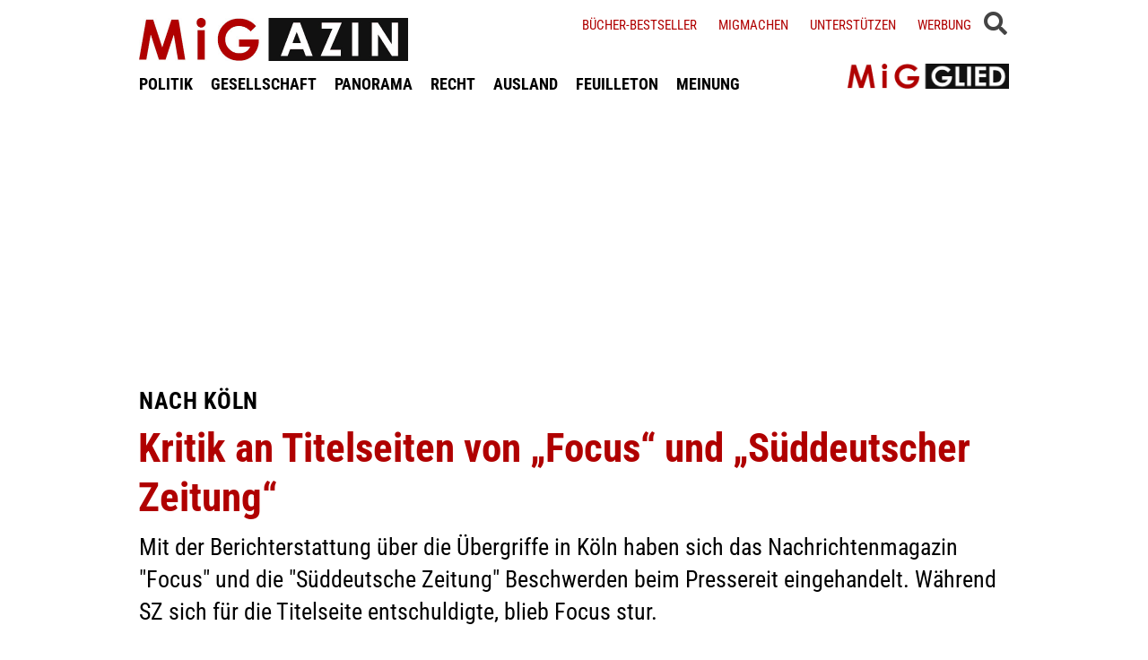

--- FILE ---
content_type: text/html; charset=UTF-8
request_url: https://www.migazin.de/2016/01/12/nach-koeln-kritik-titelseiten-focus/
body_size: 13708
content:
<!DOCTYPE html><html lang="de"><head><meta charset="UTF-8"><link media="all" href="https://www.migazin.de/wp-content/cache/autoptimize/css/autoptimize_21b626e2e7d0bcb5c1dfaf133b061c79.css" rel="stylesheet"><link media="screen" href="https://www.migazin.de/wp-content/cache/autoptimize/css/autoptimize_11a73a5003dbd4d2521d93084e31ab5c.css" rel="stylesheet"><title>Nach Köln - Kritik an Titelseiten von &quot;Focus&quot; und &quot;Süddeutscher Zeitung&quot;</title><meta name="description" content="Mit der Berichterstattung über die Übergriffe in Köln haben sich das Nachrichtenmagazin &quot;Focus&quot; und die &quot;Süddeutsche Zeitung&quot; Beschwerden beim Pressereit eingehandelt." /><meta name="robots" content="index, follow, noarchive" /><link rel="canonical" href="https://www.migazin.de/2016/01/12/nach-koeln-kritik-titelseiten-focus/" /><meta property="og:type" content="article"><meta property="og:url" content="https://www.migazin.de/2016/01/12/nach-koeln-kritik-titelseiten-focus/"><meta property="article:published_time" content="2016-01-12T08:21:38+01:00"><meta property="og:title" content="Nach Köln - Kritik an Titelseiten von &quot;Focus&quot; und &quot;Süddeutscher Zeitung&quot;"><meta property="og:description" content="Mit der Berichterstattung über die Übergriffe in Köln haben sich das Nachrichtenmagazin &quot;Focus&quot; und die &quot;Süddeutsche Zeitung&quot; Beschwerden beim Pressereit eingehandelt."><meta property="og:image" content="https://www.migazin.de/wp-content/uploads/2016/01/sueddeutsche_zeitung_focus_titelseite.jpg"><meta name="twitter:card" content="summary_large_image"><meta name="twitter:image" content="https://www.migazin.de/wp-content/uploads/2016/01/sueddeutsche_zeitung_focus_titelseite.jpg"><meta name="twitter:site" content="MiGAZIN"><meta name="twitter:title" content="Nach Köln - Kritik an Titelseiten von &quot;Focus&quot; und &quot;Süddeutscher Zeitung&quot;"><meta name="twitter:description" content="Mit der Berichterstattung über die Übergriffe in Köln haben sich das Nachrichtenmagazin &quot;Focus&quot; und die &quot;Süddeutsche Zeitung&quot; Beschwerden beim Pressereit eingehandelt."><meta name="viewport" content="width=device-width, initial-scale=1"><link rel="preload" href="https://www.migazin.de/wp-content/themes/migazin/fonts/roboto-condensed-400.woff2" as="font" type="font/woff2" crossorigin><link rel="preload" href="https://www.migazin.de/wp-content/themes/migazin/fonts/roboto-condensed-700.woff2" as="font" type="font/woff2" crossorigin><link rel="shortcut icon" type="image/x-icon" href="https://www.migazin.de/wp-content/themes/migazin/favicon.ico" /><link rel="apple-touch-icon" sizes="57x57" href="/apple-icon-57x57.png"><link rel="apple-touch-icon" sizes="60x60" href="/apple-icon-60x60.png"><link rel="apple-touch-icon" sizes="72x72" href="/apple-icon-72x72.png"><link rel="apple-touch-icon" sizes="76x76" href="/apple-icon-76x76.png"><link rel="apple-touch-icon" sizes="114x114" href="/apple-icon-114x114.png"><link rel="apple-touch-icon" sizes="120x120" href="/apple-icon-120x120.png"><link rel="apple-touch-icon" sizes="144x144" href="/apple-icon-144x144.png"><link rel="apple-touch-icon" sizes="152x152" href="/apple-icon-152x152.png"><link rel="apple-touch-icon" sizes="180x180" href="/apple-icon-180x180.png"><link rel="icon" type="image/png" sizes="192x192"  href="/android-icon-192x192.png"><link rel="icon" type="image/png" sizes="32x32" href="/favicon-32x32.png"><link rel="icon" type="image/png" sizes="96x96" href="/favicon-96x96.png"><link rel="icon" type="image/png" sizes="16x16" href="/favicon-16x16.png"><link rel="manifest" href="/manifest.json"><meta name="msapplication-TileColor" content="#ffffff"><meta name="msapplication-TileImage" content="/ms-icon-144x144.png"><meta name="theme-color" content="#ffffff"><link rel="pingback" href="https://www.migazin.de/xmlrpc.php" /> <script async src="https://pagead2.googlesyndication.com/pagead/js/adsbygoogle.js?client=ca-pub-0766627953583319" crossorigin="anonymous"></script> <link rel="alternate" type="application/rss+xml" title="MiGAZIN &raquo; Kritik an Titelseiten von &#8222;Focus&#8220; und &#8222;Süddeutscher Zeitung&#8220;-Kommentar-Feed" href="https://www.migazin.de/2016/01/12/nach-koeln-kritik-titelseiten-focus/feed/" /><link rel="alternate" title="oEmbed (JSON)" type="application/json+oembed" href="https://www.migazin.de/wp-json/oembed/1.0/embed?url=https%3A%2F%2Fwww.migazin.de%2F2016%2F01%2F12%2Fnach-koeln-kritik-titelseiten-focus%2F" /><link rel="alternate" title="oEmbed (XML)" type="text/xml+oembed" href="https://www.migazin.de/wp-json/oembed/1.0/embed?url=https%3A%2F%2Fwww.migazin.de%2F2016%2F01%2F12%2Fnach-koeln-kritik-titelseiten-focus%2F&#038;format=xml" /> <script id="quotescollection-js-extra">var quotescollectionAjax = {"ajaxUrl":"https://www.migazin.de/wp-admin/admin-ajax.php","nonce":"79e338fa7f","nextQuote":"Next quote \u00bb","loading":"Loading...","error":"Error getting quote","autoRefreshMax":"20","autoRefreshCount":"0"};
//# sourceURL=quotescollection-js-extra</script> <link rel="https://api.w.org/" href="https://www.migazin.de/wp-json/" /><link rel="alternate" title="JSON" type="application/json" href="https://www.migazin.de/wp-json/wp/v2/posts/87229" /><link rel="EditURI" type="application/rsd+xml" title="RSD" href="https://www.migazin.de/xmlrpc.php?rsd" /><meta name="generator" content="WordPress 6.9" /><link rel='shortlink' href='https://www.migazin.de/?p=87229' />  <script type="application/ld+json">{"@context":"https://schema.org","@type":"NewsArticle","mainEntityOfPage":{"@type":"WebPage","@id":"https://www.migazin.de/2016/01/12/nach-koeln-kritik-titelseiten-focus/"},"headline":"Kritik an Titelseiten von &#8222;Focus&#8220; und &#8222;Süddeutscher Zeitung&#8220;","datePublished":"2016-01-12T08:21:38+01:00","dateModified":"2016-01-12T17:11:52+01:00","publisher":{"@type":"Organization","@id":"https://www.migazin.de/#organization","name":"MiGAZIN","url":"https://www.migazin.de/","logo":{"@type":"ImageObject","url":"https://www.migazin.de/wp-content/themes/migazin/images/migazin_logo.jpg"},"sameAs":["https://www.facebook.com/MiGAZIN","https://x.com/MiGAZIN","https://www.instagram.com/mig.azin/","https://bsky.app/profile/migazin.de"]},"author":{"@type":"Organization","@id":"https://www.migazin.de/#newsroom","name":"MiGAZIN Redaktion","url":"https://www.migazin.de/"},"description":"Mit der Berichterstattung über die Übergriffe in Köln haben sich das Nachrichtenmagazin \"Focus\" und die \"Süddeutsche Zeitung\" Beschwerden beim Pressereit eingehandelt. Während SZ sich für die Titelseite entschuldigte, blieb Focus stur.","image":["https://www.migazin.de/wp-content/uploads/2016/01/sueddeutsche_zeitung_focus_titelseite.jpg"]}</script>  <script defer src="https://steadyhq.com/widget_loader/bb8d5856-02da-44b7-b871-d3a77d8449f6"></script>    <script async src="https://www.googletagmanager.com/gtag/js?id=G-JJNSQHWRZR"></script> <script>window.dataLayer = window.dataLayer || [];
  function gtag(){dataLayer.push(arguments);}
  gtag('js', new Date());

  gtag('config', 'G-JJNSQHWRZR');</script> </head><body class="wp-singular post-template-default single single-post postid-87229 single-format-standard wp-theme-migazin" data-site-url="https://www.migazin.de"><div id="header"><div class="header_wrapper"><nav id="navigation_bar"> <a href="https://www.migazin.de" class="logo"> <img src="https://www.migazin.de/wp-content/themes/migazin/images/migazin_logo.jpg" alt="MiGAZIN - Migration und Integration in Deutschland - Logo" title="MiGAZIN - Migration und Integration in Deutschland" /> </a><div class="menu-main_menu-container"><ul id="menu-main_menu" class="menu"><li id="menu-item-101804" class="menu-item menu-item-type-taxonomy menu-item-object-category menu-item-101804"><a href="https://www.migazin.de/category/politik/">POLITIK</a></li><li id="menu-item-101811" class="menu-item menu-item-type-taxonomy menu-item-object-category menu-item-101811"><a href="https://www.migazin.de/category/gesellschaft/">GESELLSCHAFT</a></li><li id="menu-item-101815" class="menu-item menu-item-type-taxonomy menu-item-object-category menu-item-has-children menu-item-101815"><a href="https://www.migazin.de/category/panorama/">PANORAMA</a><ul class="sub-menu"><li id="menu-item-101812" class="menu-item menu-item-type-taxonomy menu-item-object-category menu-item-101812"><a href="https://www.migazin.de/category/wirtschaft/">WIRTSCHAFT</a></li></ul></li><li id="menu-item-101816" class="menu-item menu-item-type-taxonomy menu-item-object-category menu-item-101816"><a href="https://www.migazin.de/category/panorama/recht/">RECHT</a></li><li id="menu-item-101810" class="menu-item menu-item-type-taxonomy menu-item-object-category menu-item-101810"><a href="https://www.migazin.de/category/ausland/">AUSLAND</a></li><li id="menu-item-101813" class="menu-item menu-item-type-taxonomy menu-item-object-category current-post-ancestor current-menu-parent current-post-parent menu-item-has-children menu-item-101813"><a href="https://www.migazin.de/category/feuilleton/">FEUILLETON</a><ul class="sub-menu"><li id="menu-item-101814" class="menu-item menu-item-type-taxonomy menu-item-object-category menu-item-101814"><a href="https://www.migazin.de/category/feuilleton/rezension/">REZENSION</a></li></ul></li><li id="menu-item-101817" class="menu-item menu-item-type-taxonomy menu-item-object-category menu-item-101817"><a href="https://www.migazin.de/category/meinung/">MEINUNG</a></li></ul></div></nav> <span class="fas fa-bars smartphone_nav"></span><div class="search_wrapper"><div class="search_box"> <span class="fas fa-search" title="SUCHE"><div class="close_overlay"></div> </span></div> <span class="fas fa-bars desktop_nav" title="MENÜ"><div class="close_overlay"></div> </span></div><form role="search" method="get" id="searchform" name="searchform" action="https://www.migazin.de/" onsubmit="return uberprufung_nach_code_eingaben()"> <label class="screen-reader-text" for="s">Suche</label> <input type="search"
 value=""
 placeholder="Suchbegriff eingeben..."
 name="s"
 id="s" /></form><div class="header_right"><div class="textwidget custom-html-widget"><a href="https://www.migazin.de/buecher-bestseller/">Bücher-Bestseller</a> <a href="https://www.migazin.de/migmachen/">Migmachen</a> <a href="https://www.migazin.de/unterstutzen/">Unterstützen</a> <a href="https://www.migazin.de/werbung/">Werbung</a> <span> <script type="steady-switch" data-when="subscription"><style type="text/css">.sub_logout { display: inline-block !important; }</style></script> </span> <span> <script type="steady-switch" data-when="no-subscription"><style type="text/css">.sub_login { display: inline-block !important; }</style></script> </span> <span class="steady_manually_login sub_login" style="display: none;">LOGIN</span> <span class="steady_manually_login sub_logout" style="display: none;">LOGOUT</span></div></div> <a href="https://steady.page/de/migazin/about" target="_blank" class="plus_abo"> <img src="https://www.migazin.de/wp-content/themes/migazin/images/steady_migglied_logo.png" alt="Unterstütze MiGAZIN. Werde MiGGLIED!" title="Unterstütze MiGAZIN. Werde MiGGLIED!" /> </a> <script type="steady-switch" data-when="subscription"><style type="text/css">.g-1, .g-3, .g-4, .g-5, .g-6, .g-7, .g-8, .g-9, .g-10, .g-11, .g-12, .g-13, .a-52, .a-55, .a-54 { display: none !important; }</style></script> </div></div><main id="content" role="main"><div class="g g-4"><div class="g-single a-7"><div style="margin:10px 0 0 0;"> <ins class="adsbygoogle"
 style="display:block"
 data-ad-client="ca-pub-0766627953583319"
 data-ad-slot="7641565926"
 data-ad-format="auto"
 data-full-width-responsive="true"></ins> <script>(adsbygoogle = window.adsbygoogle || []).push({});</script></div></div></div><div class="article"><div class="article_image"></div><p class="kicker">Nach Köln</p><h1 class="headline red">Kritik an Titelseiten von &#8222;Focus&#8220; und &#8222;Süddeutscher Zeitung&#8220;</h1><p class="excerpt">Mit der Berichterstattung über die Übergriffe in Köln haben sich das Nachrichtenmagazin "Focus" und die "Süddeutsche Zeitung" Beschwerden beim Pressereit eingehandelt. Während SZ sich für die Titelseite entschuldigte, blieb Focus stur.</p><p class="publish_infos"> <span class="autor"></span> <span class="date">Dienstag, 12.01.2016, 8:21 Uhr<span class='pipe'>|</span>zuletzt aktualisiert: Dienstag, 12.01.2016, 17:11 Uhr</span> <span class="lesedauer"> Lesedauer: 3 Minuten&nbsp; | &nbsp; <script type="steady-switch" data-when="subscription"><a href="https://www.migazin.de/2016/01/12/nach-koeln-kritik-titelseiten-focus/print/" title="Drucken" rel="nofollow">Drucken</a></script> <script type="steady-switch" data-when="no-subscription"><a href="https://steadyhq.com/de/log_in" rel="noopener" target="_blank">Zum Drucken anmelden</a></script> </span></p><div class="line"></div><div class="prev_wrapper"><div class="social_media_buttons"><div class="heateor_sss_sharing_container heateor_sss_horizontal_sharing" data-heateor-ss-offset="0" data-heateor-sss-href='https://www.migazin.de/2016/01/12/nach-koeln-kritik-titelseiten-focus/'><div class="heateor_sss_sharing_ul"><a aria-label="Facebook" class="heateor_sss_facebook" href="https://www.facebook.com/sharer/sharer.php?u=https%3A%2F%2Fwww.migazin.de%2F2016%2F01%2F12%2Fnach-koeln-kritik-titelseiten-focus%2F" title="Facebook" rel="nofollow noopener" target="_blank" style="font-size:32px!important;box-shadow:none;display:inline-block;vertical-align:middle"><span class="heateor_sss_svg" style="background-color:#0765FE;width:40px;height:40px;display:inline-block;opacity:1;float:left;font-size:32px;box-shadow:none;display:inline-block;font-size:16px;padding:0 4px;vertical-align:middle;background-repeat:repeat;overflow:hidden;padding:0;cursor:pointer;box-sizing:content-box"><svg style="display:block;" focusable="false" aria-hidden="true" xmlns="http://www.w3.org/2000/svg" width="100%" height="100%" viewBox="0 0 32 32"><path fill="#fff" d="M28 16c0-6.627-5.373-12-12-12S4 9.373 4 16c0 5.628 3.875 10.35 9.101 11.647v-7.98h-2.474V16H13.1v-1.58c0-4.085 1.849-5.978 5.859-5.978.76 0 2.072.15 2.608.298v3.325c-.283-.03-.775-.045-1.386-.045-1.967 0-2.728.745-2.728 2.683V16h3.92l-.673 3.667h-3.247v8.245C23.395 27.195 28 22.135 28 16Z"></path></svg></span></a><a aria-label="X" class="heateor_sss_button_x" href="https://twitter.com/intent/tweet?text=Kritik%20an%20Titelseiten%20von%20%22Focus%22%20und%20%22S%C3%BCddeutscher%20Zeitung%22&url=https%3A%2F%2Fwww.migazin.de%2F2016%2F01%2F12%2Fnach-koeln-kritik-titelseiten-focus%2F" title="X" rel="nofollow noopener" target="_blank" style="font-size:32px!important;box-shadow:none;display:inline-block;vertical-align:middle"><span class="heateor_sss_svg heateor_sss_s__default heateor_sss_s_x" style="background-color:#2a2a2a;width:40px;height:40px;display:inline-block;opacity:1;float:left;font-size:32px;box-shadow:none;display:inline-block;font-size:16px;padding:0 4px;vertical-align:middle;background-repeat:repeat;overflow:hidden;padding:0;cursor:pointer;box-sizing:content-box"><svg width="100%" height="100%" style="display:block;" focusable="false" aria-hidden="true" xmlns="http://www.w3.org/2000/svg" viewBox="0 0 32 32"><path fill="#fff" d="M21.751 7h3.067l-6.7 7.658L26 25.078h-6.172l-4.833-6.32-5.531 6.32h-3.07l7.167-8.19L6 7h6.328l4.37 5.777L21.75 7Zm-1.076 16.242h1.7L11.404 8.74H9.58l11.094 14.503Z"></path></svg></span></a><a aria-label="Bluesky" class="heateor_sss_button_bluesky" href="https://bsky.app/intent/compose?text=Kritik%20an%20Titelseiten%20von%20%22Focus%22%20und%20%22S%C3%BCddeutscher%20Zeitung%22%20https%3A%2F%2Fwww.migazin.de%2F2016%2F01%2F12%2Fnach-koeln-kritik-titelseiten-focus%2F" title="Bluesky" rel="nofollow noopener" target="_blank" style="font-size:32px!important;box-shadow:none;display:inline-block;vertical-align:middle"><span class="heateor_sss_svg heateor_sss_s__default heateor_sss_s_bluesky" style="background-color:#0085ff;width:40px;height:40px;display:inline-block;opacity:1;float:left;font-size:32px;box-shadow:none;display:inline-block;font-size:16px;padding:0 4px;vertical-align:middle;background-repeat:repeat;overflow:hidden;padding:0;cursor:pointer;box-sizing:content-box"><svg width="100%" height="100%" style="display:block;" focusable="false" aria-hidden="true" viewBox="-3 -3 38 38" xmlns="http://www.w3.org/2000/svg"><path d="M16 14.903c-.996-1.928-3.709-5.521-6.231-7.293C7.353 5.912 6.43 6.206 5.827 6.478 5.127 6.793 5 7.861 5 8.49s.346 5.155.572 5.91c.747 2.496 3.404 3.34 5.851 3.07.125-.02.252-.036.38-.052-.126.02-.253.037-.38.051-3.586.529-6.771 1.83-2.594 6.457 4.595 4.735 6.297-1.015 7.171-3.93.874 2.915 1.88 8.458 7.089 3.93 3.911-3.93 1.074-5.928-2.512-6.457a8.122 8.122 0 0 1-.38-.051c.128.016.255.033.38.051 2.447.271 5.104-.573 5.85-3.069.227-.755.573-5.281.573-5.91 0-.629-.127-1.697-.827-2.012-.604-.271-1.526-.566-3.942 1.132-2.522 1.772-5.235 5.365-6.231 7.293Z" fill="#fff"/></svg></span></a><a aria-label="Whatsapp" class="heateor_sss_whatsapp" href="https://api.whatsapp.com/send?text=Kritik%20an%20Titelseiten%20von%20%22Focus%22%20und%20%22S%C3%BCddeutscher%20Zeitung%22%20https%3A%2F%2Fwww.migazin.de%2F2016%2F01%2F12%2Fnach-koeln-kritik-titelseiten-focus%2F" title="Whatsapp" rel="nofollow noopener" target="_blank" style="font-size:32px!important;box-shadow:none;display:inline-block;vertical-align:middle"><span class="heateor_sss_svg" style="background-color:#55eb4c;width:40px;height:40px;display:inline-block;opacity:1;float:left;font-size:32px;box-shadow:none;display:inline-block;font-size:16px;padding:0 4px;vertical-align:middle;background-repeat:repeat;overflow:hidden;padding:0;cursor:pointer;box-sizing:content-box"><svg style="display:block;" focusable="false" aria-hidden="true" xmlns="http://www.w3.org/2000/svg" width="100%" height="100%" viewBox="-6 -5 40 40"><path class="heateor_sss_svg_stroke heateor_sss_no_fill" stroke="#fff" stroke-width="2" fill="none" d="M 11.579798566743314 24.396926207859085 A 10 10 0 1 0 6.808479557110079 20.73576436351046"></path><path d="M 7 19 l -1 6 l 6 -1" class="heateor_sss_no_fill heateor_sss_svg_stroke" stroke="#fff" stroke-width="2" fill="none"></path><path d="M 10 10 q -1 8 8 11 c 5 -1 0 -6 -1 -3 q -4 -3 -5 -5 c 4 -2 -1 -5 -1 -4" fill="#fff"></path></svg></span></a></div><div class="heateorSssClear"></div></div></div><div class="prev_post_icon"> <a href="https://www.migazin.de/2016/01/12/mords-gaudi-mit-koenig-saudi/" data-title-char-length="37"> <span class="stitel">Gelichter</span> &nbsp; Mords-Gaudi mit König Saudi </a></div></div><div class="next_wrapper"> <a class="next_post_link" href="https://www.migazin.de/2016/01/12/nach-koeln-uebergriffen-bundesregierung-wohnsitzauflage/" data-title-char-length="79"> <span class="stitel">Nach Köln-Übergriffen</span> &nbsp; Bundesregierung prüft Wohnsitzauflage für Flüchtlinge </a><div class="next_post_icon"> <a href="https://www.migazin.de/2016/01/12/nach-koeln-uebergriffen-bundesregierung-wohnsitzauflage/" data-title-char-length="79"> <span class="stitel">Nach Köln-Übergriffen</span> &nbsp; Bundesregierung prüft Wohnsitzauflage für Flüchtlinge </a></div></div><div class="main"><p>Beim Deutschen Presserat sind bis Montag zehn Beschwerden über das Titelbild des <em>Focus</em> zu den Kölner Übergriffen eingegangen. Das Foto einer nackten Frau mit schwarzen Handabdrücken auf dem Körper werde als sexistisch und diskriminierend kritisiert, sagte der Geschäftsführer des Presserats, Lutz Tillmanns, dem <em>Evangelischen Pressedienst</em>. Die Darstellung stieß bereits am Wochenende in den sozialen Medien auf scharfe Kritik. <em>Focus</em>-Chefredakteur Ulrich Reitz verteidigte das Cover mit dem Titel &#8222;Frauen klagen an&#8220;.<div class="g g-1"><div class="g-single a-16"><div style="margin:5px 0 10px 0;"> <ins class="adsbygoogle"
 style="display:block"
 data-ad-client="ca-pub-0766627953583319"
 data-ad-slot="7081795745"
 data-ad-format="auto"
 data-full-width-responsive="true"></ins> <script>(adsbygoogle = window.adsbygoogle || []).push({});</script></div></div></div><p>Die Grünen-Bundesvorsitzende Simone Peters erklärte, die Darstellung erfülle in ihren Augen die Merkmale von Sexismus und Rassismus und verstoße damit gegen den Pressekodex. &#8222;Kann man nicht über sexualisierte Gewalt an Frauen berichten, ohne dabei auf frauenverachtende Weise altbekannte Vorurteile zu bedienen und durch eine rassistische Darstellung Rechtspopulismus und rechte Hetze zu verstärken?&#8220;, sagte Peters, die nach eigenen Angaben am Samstag Beschwerde beim Presserat einreichte.<div class="g g-13"><div class="g-single a-66">___STEADY_PAYWALL___</div></div><blockquote class="twitter-tweet" lang="de"><p lang="de" dir="ltr">Schwarze Tatschpfoten auf weißer Nacktfrau. Zu blöd, um es zu erfinden: <a href="https://twitter.com/hashtag/Focus?src=hash">#Focus</a>, das un-parodierbare Trottelmagazin. <a href="https://t.co/BhN8QsEspU">pic.twitter.com/BhN8QsEspU</a><div class="g g-8"><div class="g-single a-26"><ins class="adsbygoogle"
 style="display:block; text-align:center;"
 data-ad-layout="in-article"
 data-ad-format="fluid"
 data-ad-client="ca-pub-0766627953583319"
 data-ad-slot="3189161505"></ins> <script>(adsbygoogle = window.adsbygoogle || []).push({});</script></div></div><p>&mdash; Anja Rützel (@aruetzel) <a href="https://twitter.com/aruetzel/status/685483953667608577">8. Januar 2016</a></blockquote><p><script async src="//platform.twitter.com/widgets.js" charset="utf-8"></script> <p>Reitz erklärte bereits am Freitag auf Twitter, die <em>Focus</em>-Redaktion habe sich dazu entschieden, symbolisch darzustellen, was in Köln geschah. &#8222;Deshalb zeigen wir, stellvertretend für die vielen weiblichen Opfer, eine zum Sex-Objekt degradierte und entwürdigte Frau &#8211; die aber dennoch entschlossen ist, sich zu wehren&#8220;, schrieb der Chefredakteur. Am Samstag sagte er dem <em>Tagesspiegel</em>, wer behaupte, das Cover sei sexistisch und rassistisch, habe &#8222;Angst vor der Wahrheit&#8220;.<blockquote class="full"><blockquote class="twitter-tweet" lang="de"><p lang="de" dir="ltr">Worüber wir noch gar nicht gesprochen haben. Sind wir besser oder nur verlogen? <a href="https://twitter.com/hashtag/ausnahmslos?src=hash">#ausnahmslos</a> <a href="https://twitter.com/focusonline">@focusonline</a> <a href="https://twitter.com/MiGAZIN">@MiGAZIN</a> <a href="https://t.co/iapgi3FP6l">pic.twitter.com/iapgi3FP6l</a><p>&mdash; MiGAZIN (@MiGAZIN) <a href="https://twitter.com/MiGAZIN/status/686648133183500288">11. Januar 2016</a></blockquote><p><script async src="//platform.twitter.com/widgets.js" charset="utf-8"></script></blockquote><div class="g g-2"><div class="g-single a-36"><div class="related_articles_box"><div class="related_article_title">Siehe auch</div><div class="crp_related  crp_related_shortcode    "><ul><li><a href="https://www.migazin.de/2017/03/22/presserat-befasst-sich-erneut-mit-herkunftsnennung-bei-straftaetern/"     class="crp_link post-96289"><figure><noscript><img decoding="async" width="80" height="37" src="https://www.migazin.de/wp-content/uploads/2016/03/presse.jpg" class="crp_featured crp_thumb crp_thumbnail" alt="Presse, Pressecodex, Akkreditierung, Schild" style="" title="Presserat befasst sich erneut mit Herkunftsnennung bei Straftätern" srcset="https://www.migazin.de/wp-content/uploads/2016/03/presse.jpg 627w, https://www.migazin.de/wp-content/uploads/2016/03/presse-160x73.jpg 160w, https://www.migazin.de/wp-content/uploads/2016/03/presse-430x198.jpg 430w, https://www.migazin.de/wp-content/uploads/2016/03/presse-600x276.jpg 600w, https://www.migazin.de/wp-content/uploads/2016/03/presse-65x30.jpg 65w, https://www.migazin.de/wp-content/uploads/2016/03/presse-245x112.jpg 245w, https://www.migazin.de/wp-content/uploads/2016/03/presse-288x132.jpg 288w, https://www.migazin.de/wp-content/uploads/2016/03/presse-94x43.jpg 94w, https://www.migazin.de/wp-content/uploads/2016/03/presse-199x91.jpg 199w, https://www.migazin.de/wp-content/uploads/2016/03/presse-300x137.jpg 300w" sizes="(max-width: 80px) 100vw, 80px" srcset="https://www.migazin.de/wp-content/uploads/2016/03/presse.jpg 627w, https://www.migazin.de/wp-content/uploads/2016/03/presse-160x73.jpg 160w, https://www.migazin.de/wp-content/uploads/2016/03/presse-430x198.jpg 430w, https://www.migazin.de/wp-content/uploads/2016/03/presse-600x276.jpg 600w, https://www.migazin.de/wp-content/uploads/2016/03/presse-65x30.jpg 65w, https://www.migazin.de/wp-content/uploads/2016/03/presse-245x112.jpg 245w, https://www.migazin.de/wp-content/uploads/2016/03/presse-288x132.jpg 288w, https://www.migazin.de/wp-content/uploads/2016/03/presse-94x43.jpg 94w, https://www.migazin.de/wp-content/uploads/2016/03/presse-199x91.jpg 199w, https://www.migazin.de/wp-content/uploads/2016/03/presse-300x137.jpg 300w" /></noscript><img decoding="async" width="80" height="37" src='data:image/svg+xml,%3Csvg%20xmlns=%22http://www.w3.org/2000/svg%22%20viewBox=%220%200%2080%2037%22%3E%3C/svg%3E' data-src="https://www.migazin.de/wp-content/uploads/2016/03/presse.jpg" class="lazyload crp_featured crp_thumb crp_thumbnail" alt="Presse, Pressecodex, Akkreditierung, Schild" style="" title="Presserat befasst sich erneut mit Herkunftsnennung bei Straftätern" data-srcset="https://www.migazin.de/wp-content/uploads/2016/03/presse.jpg 627w, https://www.migazin.de/wp-content/uploads/2016/03/presse-160x73.jpg 160w, https://www.migazin.de/wp-content/uploads/2016/03/presse-430x198.jpg 430w, https://www.migazin.de/wp-content/uploads/2016/03/presse-600x276.jpg 600w, https://www.migazin.de/wp-content/uploads/2016/03/presse-65x30.jpg 65w, https://www.migazin.de/wp-content/uploads/2016/03/presse-245x112.jpg 245w, https://www.migazin.de/wp-content/uploads/2016/03/presse-288x132.jpg 288w, https://www.migazin.de/wp-content/uploads/2016/03/presse-94x43.jpg 94w, https://www.migazin.de/wp-content/uploads/2016/03/presse-199x91.jpg 199w, https://www.migazin.de/wp-content/uploads/2016/03/presse-300x137.jpg 300w" data-sizes="(max-width: 80px) 100vw, 80px" data-srcset="https://www.migazin.de/wp-content/uploads/2016/03/presse.jpg 627w, https://www.migazin.de/wp-content/uploads/2016/03/presse-160x73.jpg 160w, https://www.migazin.de/wp-content/uploads/2016/03/presse-430x198.jpg 430w, https://www.migazin.de/wp-content/uploads/2016/03/presse-600x276.jpg 600w, https://www.migazin.de/wp-content/uploads/2016/03/presse-65x30.jpg 65w, https://www.migazin.de/wp-content/uploads/2016/03/presse-245x112.jpg 245w, https://www.migazin.de/wp-content/uploads/2016/03/presse-288x132.jpg 288w, https://www.migazin.de/wp-content/uploads/2016/03/presse-94x43.jpg 94w, https://www.migazin.de/wp-content/uploads/2016/03/presse-199x91.jpg 199w, https://www.migazin.de/wp-content/uploads/2016/03/presse-300x137.jpg 300w" /></figure><span class="crp_title"><span class="kicker">Pressekodex</span> Presserat befasst sich erneut mit Herkunftsnennung bei Straftätern</span></a></li><li><a href="https://www.migazin.de/2016/03/10/presserat-aendert-diskriminierungsrichtlinie-nicht/"     class="crp_link post-88823"><figure><noscript><img decoding="async" width="80" height="37" src="https://www.migazin.de/wp-content/uploads/2016/03/presse.jpg" class="crp_featured crp_thumb crp_thumbnail" alt="Presse, Pressecodex, Akkreditierung, Schild" style="" title="Presserat ändert Diskriminierungsrichtlinie nicht" srcset="https://www.migazin.de/wp-content/uploads/2016/03/presse.jpg 627w, https://www.migazin.de/wp-content/uploads/2016/03/presse-160x73.jpg 160w, https://www.migazin.de/wp-content/uploads/2016/03/presse-430x198.jpg 430w, https://www.migazin.de/wp-content/uploads/2016/03/presse-600x276.jpg 600w, https://www.migazin.de/wp-content/uploads/2016/03/presse-65x30.jpg 65w, https://www.migazin.de/wp-content/uploads/2016/03/presse-245x112.jpg 245w, https://www.migazin.de/wp-content/uploads/2016/03/presse-288x132.jpg 288w, https://www.migazin.de/wp-content/uploads/2016/03/presse-94x43.jpg 94w, https://www.migazin.de/wp-content/uploads/2016/03/presse-199x91.jpg 199w, https://www.migazin.de/wp-content/uploads/2016/03/presse-300x137.jpg 300w" sizes="(max-width: 80px) 100vw, 80px" srcset="https://www.migazin.de/wp-content/uploads/2016/03/presse.jpg 627w, https://www.migazin.de/wp-content/uploads/2016/03/presse-160x73.jpg 160w, https://www.migazin.de/wp-content/uploads/2016/03/presse-430x198.jpg 430w, https://www.migazin.de/wp-content/uploads/2016/03/presse-600x276.jpg 600w, https://www.migazin.de/wp-content/uploads/2016/03/presse-65x30.jpg 65w, https://www.migazin.de/wp-content/uploads/2016/03/presse-245x112.jpg 245w, https://www.migazin.de/wp-content/uploads/2016/03/presse-288x132.jpg 288w, https://www.migazin.de/wp-content/uploads/2016/03/presse-94x43.jpg 94w, https://www.migazin.de/wp-content/uploads/2016/03/presse-199x91.jpg 199w, https://www.migazin.de/wp-content/uploads/2016/03/presse-300x137.jpg 300w" /></noscript><img decoding="async" width="80" height="37" src='data:image/svg+xml,%3Csvg%20xmlns=%22http://www.w3.org/2000/svg%22%20viewBox=%220%200%2080%2037%22%3E%3C/svg%3E' data-src="https://www.migazin.de/wp-content/uploads/2016/03/presse.jpg" class="lazyload crp_featured crp_thumb crp_thumbnail" alt="Presse, Pressecodex, Akkreditierung, Schild" style="" title="Presserat ändert Diskriminierungsrichtlinie nicht" data-srcset="https://www.migazin.de/wp-content/uploads/2016/03/presse.jpg 627w, https://www.migazin.de/wp-content/uploads/2016/03/presse-160x73.jpg 160w, https://www.migazin.de/wp-content/uploads/2016/03/presse-430x198.jpg 430w, https://www.migazin.de/wp-content/uploads/2016/03/presse-600x276.jpg 600w, https://www.migazin.de/wp-content/uploads/2016/03/presse-65x30.jpg 65w, https://www.migazin.de/wp-content/uploads/2016/03/presse-245x112.jpg 245w, https://www.migazin.de/wp-content/uploads/2016/03/presse-288x132.jpg 288w, https://www.migazin.de/wp-content/uploads/2016/03/presse-94x43.jpg 94w, https://www.migazin.de/wp-content/uploads/2016/03/presse-199x91.jpg 199w, https://www.migazin.de/wp-content/uploads/2016/03/presse-300x137.jpg 300w" data-sizes="(max-width: 80px) 100vw, 80px" data-srcset="https://www.migazin.de/wp-content/uploads/2016/03/presse.jpg 627w, https://www.migazin.de/wp-content/uploads/2016/03/presse-160x73.jpg 160w, https://www.migazin.de/wp-content/uploads/2016/03/presse-430x198.jpg 430w, https://www.migazin.de/wp-content/uploads/2016/03/presse-600x276.jpg 600w, https://www.migazin.de/wp-content/uploads/2016/03/presse-65x30.jpg 65w, https://www.migazin.de/wp-content/uploads/2016/03/presse-245x112.jpg 245w, https://www.migazin.de/wp-content/uploads/2016/03/presse-288x132.jpg 288w, https://www.migazin.de/wp-content/uploads/2016/03/presse-94x43.jpg 94w, https://www.migazin.de/wp-content/uploads/2016/03/presse-199x91.jpg 199w, https://www.migazin.de/wp-content/uploads/2016/03/presse-300x137.jpg 300w" /></figure><span class="crp_title"><span class="kicker">Entschieden</span> Presserat ändert Diskriminierungsrichtlinie nicht</span></a></li></ul><div class="crp_clear"></div></div></div></div></div><p><strong>Kritik auch an SZ</strong><p>Auch die &#8222;Süddeutsche Zeitung&#8220; wurde für eine Illustration zu den sexuellen Übergriffen auf Frauen in Köln in der Silvesternacht kritisiert. Darauf war in der Wochenendausgabe eine schwarze Hand zu sehen, die einer weißen Frau in den Schritt greift. Chefredakteur Wolfgang Krach schrieb am Sonntag auf Facebook, die Illustration habe bei vielen Lesern Unverständnis und Wut hervorgerufen und sei als sexistisch und rassistisch kritisiert worden. Er distanzierte sich von der Darstellung und schrieb, diese bediene &#8222;stereotype Bilder vom &#8217;schwarzen Mann&#8216;, der einen &#8218;weißen Frauenkörper&#8216; bedrängt.&#8220; Die Redaktion bedauere, &#8222;wenn wir durch die Illustration die Gefühle von Leserinnen und Lesern verletzt haben, und entschuldigen uns dafür&#8220;, erklärte Krach.<div id="fb-root"></div><p><script>(function(d, s, id) {  var js, fjs = d.getElementsByTagName(s)[0];  if (d.getElementById(id[/efn_note] return;  js = d.createElement(s); js.id = id;  js.src = "//connect.facebook.net/de_DE/sdk.js#xfbml=1&version=v2.3";  fjs.parentNode.insertBefore(js, fjs);}(document, 'script', 'facebook-jssdk'[/efn_note];</script> <div class="fb-post" data-href="https://www.facebook.com/ihre.sz/posts/947365025354877:0" data-width="500"><div class="fb-xfbml-parse-ignore"><blockquote cite="https://www.facebook.com/ihre.sz/posts/947365025354877:0"><p>Dieses Zitat stammt von Ahmad Mansour. Der pal&#xe4;stinensisch-israelische Psychologe arbeitet in Berlin mit gef&#xe4;hrdeten&#8230;<p>Posted by <a href="https://www.facebook.com/ihre.sz/">Süddeutsche Zeitung</a> on&nbsp;<a href="https://www.facebook.com/ihre.sz/posts/947365025354877:0">Samstag, 9. Januar 2016</a></blockquote></div></div><p>Gegen die Darstellung auf der Titelseite der <em>Süddeutschen Zeitung</em> ging beim Presserat bis Montag eine Beschwerde ein, wie Tillmanns sagte. Über die Frage, ob sich der Beschwerdeausschuss des Gremiums mit den beiden Fällen befassen werde, solle in Kürze entschieden werden. <em>(epd/mig)</em> <span class="kategorien"> Aktuell Feuilleton </span></div><div class="main_extra"> <a href="https://www.migazin.de" class="back_to_home">Zurück zur Startseite</a> <script type="steady-switch" data-when="subscription"><style type="text/css">.abo_box { display: none; }</style></script> <div class="abo_box migletter"> <span class="headline"><span class="red">MiG</span>LETTER</span> <span class="more_infos"><a href="https://www.migazin.de/newsletter/" target="_blank">(mehr Informationen)</a></span><div class="
 mailpoet_form_popup_overlay
 "></div><div
 id="mailpoet_form_3"
 class="
 mailpoet_form
 mailpoet_form_php
 mailpoet_form_position_
 mailpoet_form_animation_
 "
 ><form
 target="_self"
 method="post"
 action="https://www.migazin.de/wp-admin/admin-post.php?action=mailpoet_subscription_form"
 class="mailpoet_form mailpoet_form_form mailpoet_form_php"
 novalidate
 data-delay=""
 data-exit-intent-enabled=""
 data-font-family=""
 data-cookie-expiration-time=""
 > <input type="hidden" name="data[form_id]" value="3" /> <input type="hidden" name="token" value="333dfeff13" /> <input type="hidden" name="api_version" value="v1" /> <input type="hidden" name="endpoint" value="subscribers" /> <input type="hidden" name="mailpoet_method" value="subscribe" /> <label class="mailpoet_hp_email_label" style="display: none !important;">Bitte dieses Feld leer lassen<input type="email" name="data[email]"/></label><div class="mailpoet_paragraph " ><p class="info_txt">Verpasse nichts mehr. Bestelle jetzt den kostenlosen MiGAZIN-Newsletter:</p></div><div class="mailpoet_paragraph "><input type="email" autocomplete="email" class="mailpoet_text" id="form_email_3" name="data[form_field_MGQ2Y2Y4MDYwMGNlX2VtYWls]" title="E-Mail" value="" style="padding:5px;margin: 0 auto 0 0;" data-automation-id="form_email"  placeholder="E-Mail *" aria-label="E-Mail *" data-parsley-errors-container=".mailpoet_error_u54gz" data-parsley-required="true" required aria-required="true" data-parsley-minlength="6" data-parsley-maxlength="150" data-parsley-type-message="Dieser Wert sollte eine gültige E-Mail-Adresse sein." data-parsley-required-message="Dieses Feld wird benötigt."/><span class="mailpoet_error_u54gz"></span></div><div class="mailpoet_paragraph "><input type="text" autocomplete="given-name" class="mailpoet_text" id="form_first_name_3" name="data[form_field_YWE1MDE2NDcyZDI2X2ZpcnN0X25hbWU=]" title="Vorname (optional)" value="" style="padding:5px;margin: 0 auto 0 0;" data-automation-id="form_first_name"  placeholder="Vorname (optional)" aria-label="Vorname (optional)" data-parsley-errors-container=".mailpoet_error_x2nt0" data-parsley-names='[&quot;Bitte gib einen gültigen Namen an.&quot;,&quot;Adressen in Namen sind nicht erlaubt, bitte füge stattdessen deinen Namen hinzu.&quot;]'/><span class="mailpoet_error_x2nt0"></span></div><div class="mailpoet_paragraph "><input type="text" autocomplete="family-name" class="mailpoet_text" id="form_last_name_3" name="data[form_field_NTdlOWJkOTk2MDQ5X2xhc3RfbmFtZQ==]" title="Name (optional)" value="" style="padding:5px;margin: 0 auto 0 0;" data-automation-id="form_last_name"  placeholder="Name (optional)" aria-label="Name (optional)" data-parsley-errors-container=".mailpoet_error_1j2b0" data-parsley-names='[&quot;Bitte gib einen gültigen Namen an.&quot;,&quot;Adressen in Namen sind nicht erlaubt, bitte füge stattdessen deinen Namen hinzu.&quot;]'/><span class="mailpoet_error_1j2b0"></span></div><div class="mailpoet_paragraph "><input type="submit" class="mailpoet_submit" value="Bestellen" data-automation-id="subscribe-submit-button" style="padding:5px;margin: 0 auto 0 0;border-color:transparent;" /><span class="mailpoet_form_loading"><span class="mailpoet_bounce1"></span><span class="mailpoet_bounce2"></span><span class="mailpoet_bounce3"></span></span></div><div class="mailpoet_message"><p class="mailpoet_validate_success"
 style="display:none;"
 >Prüfe deinen Posteingang oder Spam-Ordner, um dein Abonnement zu bestätigen.</p><p class="mailpoet_validate_error"
 style="display:none;"
 ></p></div></form></div></div><div class="abo_box abonnieren"> <span class="headline">UNTERSTÜTZE <span class="red">MiG</span>AZIN!</span> <span class="more_infos"><a href="https://steadyhq.com/de/migazin/" target="_blank">(mehr Informationen)</a></span><p>Wir informieren täglich über das Wichtigste zu Migration, Integration und Rassismus. Dafür wurde MiGAZIN mit dem <a href="https://www.grimme-online-award.de/archiv/2012/preistraeger/p/d/migazin/" rel="noopener" target="_blank">Grimme Online Award</a> ausgezeichnet. Unterstüzte diese Arbeit und verpasse nichts mehr: <strong><a href="https://steadyhq.com/de/migazin/" rel="noopener" target="_blank">Werde jetzt Mitglied.</a></strong></p> <a href="https://steadyhq.com/de/migazin/" target="_blank" class="left_btn" title="Weitere Infos"><strong>MiGGLIED WERDEN</strong></a> <a class="steady-login-button" data-size="large" data-language="german" style="display: none;"></a></div><div class="g g-12"><div class="g-single a-61"><span style="font-size:18px;">Auch interessant<span><div style="margin-bottom:30px;"><ins class="adsbygoogle"
 style="display:block"
 data-ad-format="autorelaxed"
 data-ad-client="ca-pub-0766627953583319"
 data-ad-slot="9908157680"></ins> <script>(adsbygoogle = window.adsbygoogle || []).push({});</script></div></div></div><div class="meistgelesen_box"> <span class="headline">Meistgelesene Artikel</span><div class="tptn_posts_daily      tptn-text-only"><ul><li><span class="tptn_after_thumb"><a href="https://www.migazin.de/2026/01/14/unser-rentensystem-benachteiligt-migranten/"     class="tptn_link"><span class="kicker">Haltung zeigen!</span> <span class="tptn_title">Unser Rentensystem benachteiligt Migranten</span></a></span></li><li><span class="tptn_after_thumb"><a href="https://www.migazin.de/2026/01/15/polizist-gericht-schwierige-aufklaerung-lorenz/"     class="tptn_link"><span class="kicker">Polizist vor Gericht?</span> <span class="tptn_title">Schwierige Aufklärung von Lorenz‘ Tod</span></a></span></li><li><span class="tptn_after_thumb"><a href="https://www.migazin.de/2026/01/11/warnung-chaos-trumps-fluechtlingspolitik-ice-schiesst-menschen/"     class="tptn_link"><span class="kicker">Warnung vor Chaos</span> <span class="tptn_title">Trumps Flüchtlingspolitik eskaliert: ICE schießt auf&hellip;</span></a></span></li><li><span class="tptn_after_thumb"><a href="https://www.migazin.de/2026/01/12/eu-kommissar-will-migration-auf-allen-fronten-bekaempfen-abschiebung/"     class="tptn_link"><span class="kicker">Höchste Abschiebungsrate seit 2019</span> <span class="tptn_title">EU-Kommissar: „Migration auf allen Fronten bekämpfen“</span></a></span></li><li><span class="tptn_after_thumb"><a href="https://www.migazin.de/2026/01/14/studie-alarmierende-luecken-versorgung-gefluechteten/"     class="tptn_link"><span class="kicker">Studie</span> <span class="tptn_title">Alarmierende Lücken bei Versorgung von&hellip;</span></a></span></li><li><span class="tptn_after_thumb"><a href="https://www.migazin.de/2026/01/13/iw-vergleich-wer-verdient-am-meisten-in-deutschland/"     class="tptn_link"><span class="kicker">IW-Vergleich</span> <span class="tptn_title">Wer verdient am meisten in Deutschland?</span></a></span></li></ul><div class="tptn_clear"></div></div><br /></div><div class="comments_box"><div id="comments"> <script>function checkform_for_comment() {
		
		  if ( document.forms['commentform'].author.value == "" || document.forms['commentform'].author.value == "Name" ) {
			  window.alert("Bitte geben Sie Ihren Namen an.");
			  document.forms['commentform'].author.focus();
			  return false;
		  }		
	
		  if ( document.forms['commentform'].email.value == "" ) {
			  window.alert("Bitte geben Sie eine Email Adresse an.");
			  document.forms['commentform'].email.focus();
			  return false;
		  }
		  
		  if ( document.forms['commentform'].email.value.indexOf("@")== -1 || document.forms['commentform'].email.value.indexOf(".")== -1 ) {
			  window.alert("Bitte geben Sie eine gültige Email Adresse an.");
			  document.forms['commentform'].email.focus();
			  return false;			  
		  }
		  
		  if ( document.forms['commentform'].comment.value == "" ) {
			  window.alert("Bitte geben Sie ein Kommentar ein.");
			  document.forms['commentform'].comment.focus();
			  return false;
		  }	
		  
	}</script> <div id="respond" class="comment-respond abo_box"> <span class="headline"><span class="red">MiG</span>DISKUTIEREN</span> <span class="more_infos">(Bitte die <a href="https://www.migazin.de/netiquette" class="netiquette_link red" target="_blank">Netiquette</a> beachten.)</span> <small><a rel="nofollow" id="cancel-comment-reply-link" href="" style="display:none;font-weight: bold;">Antworten abbrechen</a></small><form action="https://www.migazin.de/wp-comments-post.php" method="post" id="commentform" class="comment-form" onSubmit="return checkform_for_comment()"> <input tabindex="1" type="text" name="author" id="author" class="name" placeholder="Name" onfocus="if(this.value == this.defaultValue) this.value = '';" size="22" /> <input tabindex="2" type="text" name="email" id="email" class="email" placeholder="E-Mail" onfocus="if(this.value == this.defaultValue) this.value = '';" size="22" /><textarea tabindex="3" onfocus="if(this.value == this.defaultValue) this.value = '';" name="comment" id="comment" rows="5" placeholder="Kommentar"></textarea><input tabindex="4" name="submit" type="submit" class="submit_btn" id="submit" value="Kommentar abschicken" /> <input type='hidden' name='comment_parent' id='comment_parent' value='0' /> <input type="hidden" name="comment_post_ID" id="comment_post_ID" value="87229" /><p style="display: none;"><input type="hidden" id="akismet_comment_nonce" name="akismet_comment_nonce" value="7803b0d1be" /></p><p style="display: none !important;" class="akismet-fields-container" data-prefix="ak_"><label>&#916;<textarea name="ak_hp_textarea" cols="45" rows="8" maxlength="100"></textarea></label><input type="hidden" id="ak_js_1" name="ak_js" value="103"/><script>document.getElementById( "ak_js_1" ).setAttribute( "value", ( new Date() ).getTime() );</script></p></form></div></div></div></div></div><div class="g g-10"><div class="g-single a-46"><div style="margin:10px 0 20px 0;"> <ins class="adsbygoogle"
 style="display:block"
 data-ad-client="ca-pub-0766627953583319"
 data-ad-slot="1109793072"
 data-ad-format="auto"
 data-full-width-responsive="true"></ins> <script>(adsbygoogle = window.adsbygoogle || []).push({});</script></div></div></div></main><div id="footer"> <i class="fas fa-arrow-up black top_scroller"></i><div class="line"></div><div class="box"><p class="headline"><span class="red">MiG</span>NETIQUETTE</p><p class="info"> Wir legen großen Wert darauf, Diskussionen und Austausch zu fördern. Hierbei legen wir  großen Wert auf die Einhaltung unserer Netiquette. Unser Grundsatz lautet: So wie wir in der realen Welt mit den Menschen um uns umgehen, so sollten wir uns auch im Internet verhalten: höflich und respektvoll. Den vollständigen Wortlaut unserer Netiquette findest du <a href="https://migazin.de/netiquette/">hier</a>.</p></div><div class="box"><p class="headline"><span class="red">MiG</span>MACHEN</p><p class="info"> MiGAZIN lebt von der Vielfalt, von den Erfahrungen und dem Wissen seiner Autoren. Die besten Geschichten schreibt immer noch das Leben. Deshalb wurde 
 MiGMACHEN ins Leben gerufen. Es bietet allen allen Interessierten die Möglichkeit, bei MiGAZIN mitzumachen und es mitzugestalten. <a href="https://www.migazin.de/migmachen/">Weitere Informationen gibt es hier ...</a></p></div><div class="box"><p class="headline"><span class="red">GRIMME</span> Online Award</p><p class="info"> MiGAZIN wurde mit dem Grimme Online Award ausgezeichnet. Begründung der Jury: "Über Migranten und Migration wird in Deutschland viel gesprochen. Vor allem von Deutschen. Im Chor der vielen fehlen aber zumeist die der Migranten. Und genau diese Lücke füllt das MiGAZIN mit qualitativ hochwertigen Texten und verständlicher Berichterstattung." <a href="https://www.grimme-online-award.de/archiv/2012/preistraeger/p/d/migazin/" target="_blank">Weiter...</a></p></div><div class="line clear"></div><div class="copyright_box"> <a href="https://www.migazin.de/category/migblog/">In eigener Sache</a> <span class="pipe">|</span> <a href="https://www.migazin.de/werbung/">Werbung im MiGAZIN</a> <span class="pipe">|</span> <a href="https://www.migazin.de/unterstutzen/">Unterstützen</a> <span class="pipe">|</span> <a href="https://www.migazin.de/netiquette/">Netiquette</a> <span class="pipe">|</span> <a href="https://www.migazin.de/impressum/">Impressum</a> <span class="pipe">|</span> <a href="https://www.migazin.de/disclaimer/">Disclaimer</a><div class="copyright_bottom"> © MiGAZIN 2008-2026<div style="margin-top: 20px"><a class="steady-login-button" data-size="small" data-language="german" style="display: none;"></a></div></div></div></div> <script type="speculationrules">{"prefetch":[{"source":"document","where":{"and":[{"href_matches":"/*"},{"not":{"href_matches":["/wp-*.php","/wp-admin/*","/wp-content/uploads/*","/wp-content/*","/wp-content/plugins/*","/wp-content/themes/migazin/*","/*\\?(.+)"]}},{"not":{"selector_matches":"a[rel~=\"nofollow\"]"}},{"not":{"selector_matches":".no-prefetch, .no-prefetch a"}}]},"eagerness":"conservative"}]}</script> <noscript><style>.lazyload{display:none;}</style></noscript><script data-noptimize="1">window.lazySizesConfig=window.lazySizesConfig||{};window.lazySizesConfig.loadMode=1;</script><script async data-noptimize="1" src='https://www.migazin.de/wp-content/plugins/autoptimize/classes/external/js/lazysizes.min.js'></script><script id="adrotate-clicker-js-extra">var click_object = {"ajax_url":"https://www.migazin.de/wp-admin/admin-ajax.php"};
//# sourceURL=adrotate-clicker-js-extra</script> <script src="https://www.migazin.de/wp-includes/js/dist/hooks.min.js" id="wp-hooks-js"></script> <script src="https://www.migazin.de/wp-includes/js/dist/i18n.min.js" id="wp-i18n-js"></script> <script id="wp-i18n-js-after">wp.i18n.setLocaleData( { 'text direction\u0004ltr': [ 'ltr' ] } );
//# sourceURL=wp-i18n-js-after</script> <script id="contact-form-7-js-translations">( function( domain, translations ) {
	var localeData = translations.locale_data[ domain ] || translations.locale_data.messages;
	localeData[""].domain = domain;
	wp.i18n.setLocaleData( localeData, domain );
} )( "contact-form-7", {"translation-revision-date":"2025-10-26 03:28:49+0000","generator":"GlotPress\/4.0.3","domain":"messages","locale_data":{"messages":{"":{"domain":"messages","plural-forms":"nplurals=2; plural=n != 1;","lang":"de"},"This contact form is placed in the wrong place.":["Dieses Kontaktformular wurde an der falschen Stelle platziert."],"Error:":["Fehler:"]}},"comment":{"reference":"includes\/js\/index.js"}} );
//# sourceURL=contact-form-7-js-translations</script> <script id="contact-form-7-js-before">var wpcf7 = {
    "api": {
        "root": "https:\/\/www.migazin.de\/wp-json\/",
        "namespace": "contact-form-7\/v1"
    },
    "cached": 1
};
//# sourceURL=contact-form-7-js-before</script> <script id="wp-polls-js-extra">var pollsL10n = {"ajax_url":"https://www.migazin.de/wp-admin/admin-ajax.php","text_wait":"Deine letzte Anfrage ist noch in Bearbeitung. Bitte warte einen Moment\u00a0\u2026","text_valid":"Bitte w\u00e4hle eine g\u00fcltige Umfrageantwort.","text_multiple":"Maximal zul\u00e4ssige Anzahl an Auswahlm\u00f6glichkeiten: ","show_loading":"1","show_fading":"1"};
//# sourceURL=wp-polls-js-extra</script> <script id="tptn_tracker-js-extra">var ajax_tptn_tracker = {"ajax_url":"https://www.migazin.de/","top_ten_id":"87229","top_ten_blog_id":"1","activate_counter":"11","top_ten_debug":"0","tptn_rnd":"222377256"};
//# sourceURL=tptn_tracker-js-extra</script> <script id="heateor_sss_sharing_js-js-before">function heateorSssLoadEvent(e) {var t=window.onload;if (typeof window.onload!="function") {window.onload=e}else{window.onload=function() {t();e()}}};	var heateorSssSharingAjaxUrl = 'https://www.migazin.de/wp-admin/admin-ajax.php', heateorSssCloseIconPath = 'https://www.migazin.de/wp-content/plugins/sassy-social-share/public/../images/close.png', heateorSssPluginIconPath = 'https://www.migazin.de/wp-content/plugins/sassy-social-share/public/../images/logo.png', heateorSssHorizontalSharingCountEnable = 0, heateorSssVerticalSharingCountEnable = 0, heateorSssSharingOffset = -10; var heateorSssMobileStickySharingEnabled = 0;var heateorSssCopyLinkMessage = "Link copied.";var heateorSssUrlCountFetched = [], heateorSssSharesText = 'Shares', heateorSssShareText = 'Share';function heateorSssPopup(e) {window.open(e,"popUpWindow","height=400,width=600,left=400,top=100,resizable,scrollbars,toolbar=0,personalbar=0,menubar=no,location=no,directories=no,status")}
//# sourceURL=heateor_sss_sharing_js-js-before</script> <script src="https://www.google.com/recaptcha/api.js?render=6LczfsoUAAAAACEExlQq-trf_uH-rlOaO6kd1Cen&amp;ver=3.0" id="google-recaptcha-js"></script> <script src="https://www.migazin.de/wp-includes/js/dist/vendor/wp-polyfill.min.js" id="wp-polyfill-js"></script> <script id="wpcf7-recaptcha-js-before">var wpcf7_recaptcha = {
    "sitekey": "6LczfsoUAAAAACEExlQq-trf_uH-rlOaO6kd1Cen",
    "actions": {
        "homepage": "homepage",
        "contactform": "contactform"
    }
};
//# sourceURL=wpcf7-recaptcha-js-before</script> <script id="mailpoet_public-js-extra">var MailPoetForm = {"ajax_url":"https://www.migazin.de/wp-admin/admin-ajax.php","is_rtl":"","ajax_common_error_message":"Fehler bei der Ausf\u00fchrung einer Anfrage, bitte sp\u00e4ter erneut versuchen."};
//# sourceURL=mailpoet_public-js-extra</script> <script>var $steady_js = jQuery.noConflict();    

            $steady_js(document).ready(function($) {    

                var mySteadyElement = $('steady-login-button-0');
                mySteadyElement.css("display","none");
                
                var mySteadyElementOne = $('steady-login-button-1');
                mySteadyElementOne.css("display","none");                

            });</script>  <script defer src="https://www.migazin.de/wp-content/cache/autoptimize/js/autoptimize_e5fc93090f6fe5f90bfa61e034a35f57.js"></script></body></html>
<!-- Dynamic page generated in 0.529 seconds. -->
<!-- Cached page generated by WP-Super-Cache on 2026-01-18 11:09:16 -->

<!-- Compression = gzip -->

--- FILE ---
content_type: text/html; charset=utf-8
request_url: https://www.google.com/recaptcha/api2/anchor?ar=1&k=6LczfsoUAAAAACEExlQq-trf_uH-rlOaO6kd1Cen&co=aHR0cHM6Ly93d3cubWlnYXppbi5kZTo0NDM.&hl=en&v=PoyoqOPhxBO7pBk68S4YbpHZ&size=invisible&anchor-ms=20000&execute-ms=30000&cb=ju4qa83b0zap
body_size: 48612
content:
<!DOCTYPE HTML><html dir="ltr" lang="en"><head><meta http-equiv="Content-Type" content="text/html; charset=UTF-8">
<meta http-equiv="X-UA-Compatible" content="IE=edge">
<title>reCAPTCHA</title>
<style type="text/css">
/* cyrillic-ext */
@font-face {
  font-family: 'Roboto';
  font-style: normal;
  font-weight: 400;
  font-stretch: 100%;
  src: url(//fonts.gstatic.com/s/roboto/v48/KFO7CnqEu92Fr1ME7kSn66aGLdTylUAMa3GUBHMdazTgWw.woff2) format('woff2');
  unicode-range: U+0460-052F, U+1C80-1C8A, U+20B4, U+2DE0-2DFF, U+A640-A69F, U+FE2E-FE2F;
}
/* cyrillic */
@font-face {
  font-family: 'Roboto';
  font-style: normal;
  font-weight: 400;
  font-stretch: 100%;
  src: url(//fonts.gstatic.com/s/roboto/v48/KFO7CnqEu92Fr1ME7kSn66aGLdTylUAMa3iUBHMdazTgWw.woff2) format('woff2');
  unicode-range: U+0301, U+0400-045F, U+0490-0491, U+04B0-04B1, U+2116;
}
/* greek-ext */
@font-face {
  font-family: 'Roboto';
  font-style: normal;
  font-weight: 400;
  font-stretch: 100%;
  src: url(//fonts.gstatic.com/s/roboto/v48/KFO7CnqEu92Fr1ME7kSn66aGLdTylUAMa3CUBHMdazTgWw.woff2) format('woff2');
  unicode-range: U+1F00-1FFF;
}
/* greek */
@font-face {
  font-family: 'Roboto';
  font-style: normal;
  font-weight: 400;
  font-stretch: 100%;
  src: url(//fonts.gstatic.com/s/roboto/v48/KFO7CnqEu92Fr1ME7kSn66aGLdTylUAMa3-UBHMdazTgWw.woff2) format('woff2');
  unicode-range: U+0370-0377, U+037A-037F, U+0384-038A, U+038C, U+038E-03A1, U+03A3-03FF;
}
/* math */
@font-face {
  font-family: 'Roboto';
  font-style: normal;
  font-weight: 400;
  font-stretch: 100%;
  src: url(//fonts.gstatic.com/s/roboto/v48/KFO7CnqEu92Fr1ME7kSn66aGLdTylUAMawCUBHMdazTgWw.woff2) format('woff2');
  unicode-range: U+0302-0303, U+0305, U+0307-0308, U+0310, U+0312, U+0315, U+031A, U+0326-0327, U+032C, U+032F-0330, U+0332-0333, U+0338, U+033A, U+0346, U+034D, U+0391-03A1, U+03A3-03A9, U+03B1-03C9, U+03D1, U+03D5-03D6, U+03F0-03F1, U+03F4-03F5, U+2016-2017, U+2034-2038, U+203C, U+2040, U+2043, U+2047, U+2050, U+2057, U+205F, U+2070-2071, U+2074-208E, U+2090-209C, U+20D0-20DC, U+20E1, U+20E5-20EF, U+2100-2112, U+2114-2115, U+2117-2121, U+2123-214F, U+2190, U+2192, U+2194-21AE, U+21B0-21E5, U+21F1-21F2, U+21F4-2211, U+2213-2214, U+2216-22FF, U+2308-230B, U+2310, U+2319, U+231C-2321, U+2336-237A, U+237C, U+2395, U+239B-23B7, U+23D0, U+23DC-23E1, U+2474-2475, U+25AF, U+25B3, U+25B7, U+25BD, U+25C1, U+25CA, U+25CC, U+25FB, U+266D-266F, U+27C0-27FF, U+2900-2AFF, U+2B0E-2B11, U+2B30-2B4C, U+2BFE, U+3030, U+FF5B, U+FF5D, U+1D400-1D7FF, U+1EE00-1EEFF;
}
/* symbols */
@font-face {
  font-family: 'Roboto';
  font-style: normal;
  font-weight: 400;
  font-stretch: 100%;
  src: url(//fonts.gstatic.com/s/roboto/v48/KFO7CnqEu92Fr1ME7kSn66aGLdTylUAMaxKUBHMdazTgWw.woff2) format('woff2');
  unicode-range: U+0001-000C, U+000E-001F, U+007F-009F, U+20DD-20E0, U+20E2-20E4, U+2150-218F, U+2190, U+2192, U+2194-2199, U+21AF, U+21E6-21F0, U+21F3, U+2218-2219, U+2299, U+22C4-22C6, U+2300-243F, U+2440-244A, U+2460-24FF, U+25A0-27BF, U+2800-28FF, U+2921-2922, U+2981, U+29BF, U+29EB, U+2B00-2BFF, U+4DC0-4DFF, U+FFF9-FFFB, U+10140-1018E, U+10190-1019C, U+101A0, U+101D0-101FD, U+102E0-102FB, U+10E60-10E7E, U+1D2C0-1D2D3, U+1D2E0-1D37F, U+1F000-1F0FF, U+1F100-1F1AD, U+1F1E6-1F1FF, U+1F30D-1F30F, U+1F315, U+1F31C, U+1F31E, U+1F320-1F32C, U+1F336, U+1F378, U+1F37D, U+1F382, U+1F393-1F39F, U+1F3A7-1F3A8, U+1F3AC-1F3AF, U+1F3C2, U+1F3C4-1F3C6, U+1F3CA-1F3CE, U+1F3D4-1F3E0, U+1F3ED, U+1F3F1-1F3F3, U+1F3F5-1F3F7, U+1F408, U+1F415, U+1F41F, U+1F426, U+1F43F, U+1F441-1F442, U+1F444, U+1F446-1F449, U+1F44C-1F44E, U+1F453, U+1F46A, U+1F47D, U+1F4A3, U+1F4B0, U+1F4B3, U+1F4B9, U+1F4BB, U+1F4BF, U+1F4C8-1F4CB, U+1F4D6, U+1F4DA, U+1F4DF, U+1F4E3-1F4E6, U+1F4EA-1F4ED, U+1F4F7, U+1F4F9-1F4FB, U+1F4FD-1F4FE, U+1F503, U+1F507-1F50B, U+1F50D, U+1F512-1F513, U+1F53E-1F54A, U+1F54F-1F5FA, U+1F610, U+1F650-1F67F, U+1F687, U+1F68D, U+1F691, U+1F694, U+1F698, U+1F6AD, U+1F6B2, U+1F6B9-1F6BA, U+1F6BC, U+1F6C6-1F6CF, U+1F6D3-1F6D7, U+1F6E0-1F6EA, U+1F6F0-1F6F3, U+1F6F7-1F6FC, U+1F700-1F7FF, U+1F800-1F80B, U+1F810-1F847, U+1F850-1F859, U+1F860-1F887, U+1F890-1F8AD, U+1F8B0-1F8BB, U+1F8C0-1F8C1, U+1F900-1F90B, U+1F93B, U+1F946, U+1F984, U+1F996, U+1F9E9, U+1FA00-1FA6F, U+1FA70-1FA7C, U+1FA80-1FA89, U+1FA8F-1FAC6, U+1FACE-1FADC, U+1FADF-1FAE9, U+1FAF0-1FAF8, U+1FB00-1FBFF;
}
/* vietnamese */
@font-face {
  font-family: 'Roboto';
  font-style: normal;
  font-weight: 400;
  font-stretch: 100%;
  src: url(//fonts.gstatic.com/s/roboto/v48/KFO7CnqEu92Fr1ME7kSn66aGLdTylUAMa3OUBHMdazTgWw.woff2) format('woff2');
  unicode-range: U+0102-0103, U+0110-0111, U+0128-0129, U+0168-0169, U+01A0-01A1, U+01AF-01B0, U+0300-0301, U+0303-0304, U+0308-0309, U+0323, U+0329, U+1EA0-1EF9, U+20AB;
}
/* latin-ext */
@font-face {
  font-family: 'Roboto';
  font-style: normal;
  font-weight: 400;
  font-stretch: 100%;
  src: url(//fonts.gstatic.com/s/roboto/v48/KFO7CnqEu92Fr1ME7kSn66aGLdTylUAMa3KUBHMdazTgWw.woff2) format('woff2');
  unicode-range: U+0100-02BA, U+02BD-02C5, U+02C7-02CC, U+02CE-02D7, U+02DD-02FF, U+0304, U+0308, U+0329, U+1D00-1DBF, U+1E00-1E9F, U+1EF2-1EFF, U+2020, U+20A0-20AB, U+20AD-20C0, U+2113, U+2C60-2C7F, U+A720-A7FF;
}
/* latin */
@font-face {
  font-family: 'Roboto';
  font-style: normal;
  font-weight: 400;
  font-stretch: 100%;
  src: url(//fonts.gstatic.com/s/roboto/v48/KFO7CnqEu92Fr1ME7kSn66aGLdTylUAMa3yUBHMdazQ.woff2) format('woff2');
  unicode-range: U+0000-00FF, U+0131, U+0152-0153, U+02BB-02BC, U+02C6, U+02DA, U+02DC, U+0304, U+0308, U+0329, U+2000-206F, U+20AC, U+2122, U+2191, U+2193, U+2212, U+2215, U+FEFF, U+FFFD;
}
/* cyrillic-ext */
@font-face {
  font-family: 'Roboto';
  font-style: normal;
  font-weight: 500;
  font-stretch: 100%;
  src: url(//fonts.gstatic.com/s/roboto/v48/KFO7CnqEu92Fr1ME7kSn66aGLdTylUAMa3GUBHMdazTgWw.woff2) format('woff2');
  unicode-range: U+0460-052F, U+1C80-1C8A, U+20B4, U+2DE0-2DFF, U+A640-A69F, U+FE2E-FE2F;
}
/* cyrillic */
@font-face {
  font-family: 'Roboto';
  font-style: normal;
  font-weight: 500;
  font-stretch: 100%;
  src: url(//fonts.gstatic.com/s/roboto/v48/KFO7CnqEu92Fr1ME7kSn66aGLdTylUAMa3iUBHMdazTgWw.woff2) format('woff2');
  unicode-range: U+0301, U+0400-045F, U+0490-0491, U+04B0-04B1, U+2116;
}
/* greek-ext */
@font-face {
  font-family: 'Roboto';
  font-style: normal;
  font-weight: 500;
  font-stretch: 100%;
  src: url(//fonts.gstatic.com/s/roboto/v48/KFO7CnqEu92Fr1ME7kSn66aGLdTylUAMa3CUBHMdazTgWw.woff2) format('woff2');
  unicode-range: U+1F00-1FFF;
}
/* greek */
@font-face {
  font-family: 'Roboto';
  font-style: normal;
  font-weight: 500;
  font-stretch: 100%;
  src: url(//fonts.gstatic.com/s/roboto/v48/KFO7CnqEu92Fr1ME7kSn66aGLdTylUAMa3-UBHMdazTgWw.woff2) format('woff2');
  unicode-range: U+0370-0377, U+037A-037F, U+0384-038A, U+038C, U+038E-03A1, U+03A3-03FF;
}
/* math */
@font-face {
  font-family: 'Roboto';
  font-style: normal;
  font-weight: 500;
  font-stretch: 100%;
  src: url(//fonts.gstatic.com/s/roboto/v48/KFO7CnqEu92Fr1ME7kSn66aGLdTylUAMawCUBHMdazTgWw.woff2) format('woff2');
  unicode-range: U+0302-0303, U+0305, U+0307-0308, U+0310, U+0312, U+0315, U+031A, U+0326-0327, U+032C, U+032F-0330, U+0332-0333, U+0338, U+033A, U+0346, U+034D, U+0391-03A1, U+03A3-03A9, U+03B1-03C9, U+03D1, U+03D5-03D6, U+03F0-03F1, U+03F4-03F5, U+2016-2017, U+2034-2038, U+203C, U+2040, U+2043, U+2047, U+2050, U+2057, U+205F, U+2070-2071, U+2074-208E, U+2090-209C, U+20D0-20DC, U+20E1, U+20E5-20EF, U+2100-2112, U+2114-2115, U+2117-2121, U+2123-214F, U+2190, U+2192, U+2194-21AE, U+21B0-21E5, U+21F1-21F2, U+21F4-2211, U+2213-2214, U+2216-22FF, U+2308-230B, U+2310, U+2319, U+231C-2321, U+2336-237A, U+237C, U+2395, U+239B-23B7, U+23D0, U+23DC-23E1, U+2474-2475, U+25AF, U+25B3, U+25B7, U+25BD, U+25C1, U+25CA, U+25CC, U+25FB, U+266D-266F, U+27C0-27FF, U+2900-2AFF, U+2B0E-2B11, U+2B30-2B4C, U+2BFE, U+3030, U+FF5B, U+FF5D, U+1D400-1D7FF, U+1EE00-1EEFF;
}
/* symbols */
@font-face {
  font-family: 'Roboto';
  font-style: normal;
  font-weight: 500;
  font-stretch: 100%;
  src: url(//fonts.gstatic.com/s/roboto/v48/KFO7CnqEu92Fr1ME7kSn66aGLdTylUAMaxKUBHMdazTgWw.woff2) format('woff2');
  unicode-range: U+0001-000C, U+000E-001F, U+007F-009F, U+20DD-20E0, U+20E2-20E4, U+2150-218F, U+2190, U+2192, U+2194-2199, U+21AF, U+21E6-21F0, U+21F3, U+2218-2219, U+2299, U+22C4-22C6, U+2300-243F, U+2440-244A, U+2460-24FF, U+25A0-27BF, U+2800-28FF, U+2921-2922, U+2981, U+29BF, U+29EB, U+2B00-2BFF, U+4DC0-4DFF, U+FFF9-FFFB, U+10140-1018E, U+10190-1019C, U+101A0, U+101D0-101FD, U+102E0-102FB, U+10E60-10E7E, U+1D2C0-1D2D3, U+1D2E0-1D37F, U+1F000-1F0FF, U+1F100-1F1AD, U+1F1E6-1F1FF, U+1F30D-1F30F, U+1F315, U+1F31C, U+1F31E, U+1F320-1F32C, U+1F336, U+1F378, U+1F37D, U+1F382, U+1F393-1F39F, U+1F3A7-1F3A8, U+1F3AC-1F3AF, U+1F3C2, U+1F3C4-1F3C6, U+1F3CA-1F3CE, U+1F3D4-1F3E0, U+1F3ED, U+1F3F1-1F3F3, U+1F3F5-1F3F7, U+1F408, U+1F415, U+1F41F, U+1F426, U+1F43F, U+1F441-1F442, U+1F444, U+1F446-1F449, U+1F44C-1F44E, U+1F453, U+1F46A, U+1F47D, U+1F4A3, U+1F4B0, U+1F4B3, U+1F4B9, U+1F4BB, U+1F4BF, U+1F4C8-1F4CB, U+1F4D6, U+1F4DA, U+1F4DF, U+1F4E3-1F4E6, U+1F4EA-1F4ED, U+1F4F7, U+1F4F9-1F4FB, U+1F4FD-1F4FE, U+1F503, U+1F507-1F50B, U+1F50D, U+1F512-1F513, U+1F53E-1F54A, U+1F54F-1F5FA, U+1F610, U+1F650-1F67F, U+1F687, U+1F68D, U+1F691, U+1F694, U+1F698, U+1F6AD, U+1F6B2, U+1F6B9-1F6BA, U+1F6BC, U+1F6C6-1F6CF, U+1F6D3-1F6D7, U+1F6E0-1F6EA, U+1F6F0-1F6F3, U+1F6F7-1F6FC, U+1F700-1F7FF, U+1F800-1F80B, U+1F810-1F847, U+1F850-1F859, U+1F860-1F887, U+1F890-1F8AD, U+1F8B0-1F8BB, U+1F8C0-1F8C1, U+1F900-1F90B, U+1F93B, U+1F946, U+1F984, U+1F996, U+1F9E9, U+1FA00-1FA6F, U+1FA70-1FA7C, U+1FA80-1FA89, U+1FA8F-1FAC6, U+1FACE-1FADC, U+1FADF-1FAE9, U+1FAF0-1FAF8, U+1FB00-1FBFF;
}
/* vietnamese */
@font-face {
  font-family: 'Roboto';
  font-style: normal;
  font-weight: 500;
  font-stretch: 100%;
  src: url(//fonts.gstatic.com/s/roboto/v48/KFO7CnqEu92Fr1ME7kSn66aGLdTylUAMa3OUBHMdazTgWw.woff2) format('woff2');
  unicode-range: U+0102-0103, U+0110-0111, U+0128-0129, U+0168-0169, U+01A0-01A1, U+01AF-01B0, U+0300-0301, U+0303-0304, U+0308-0309, U+0323, U+0329, U+1EA0-1EF9, U+20AB;
}
/* latin-ext */
@font-face {
  font-family: 'Roboto';
  font-style: normal;
  font-weight: 500;
  font-stretch: 100%;
  src: url(//fonts.gstatic.com/s/roboto/v48/KFO7CnqEu92Fr1ME7kSn66aGLdTylUAMa3KUBHMdazTgWw.woff2) format('woff2');
  unicode-range: U+0100-02BA, U+02BD-02C5, U+02C7-02CC, U+02CE-02D7, U+02DD-02FF, U+0304, U+0308, U+0329, U+1D00-1DBF, U+1E00-1E9F, U+1EF2-1EFF, U+2020, U+20A0-20AB, U+20AD-20C0, U+2113, U+2C60-2C7F, U+A720-A7FF;
}
/* latin */
@font-face {
  font-family: 'Roboto';
  font-style: normal;
  font-weight: 500;
  font-stretch: 100%;
  src: url(//fonts.gstatic.com/s/roboto/v48/KFO7CnqEu92Fr1ME7kSn66aGLdTylUAMa3yUBHMdazQ.woff2) format('woff2');
  unicode-range: U+0000-00FF, U+0131, U+0152-0153, U+02BB-02BC, U+02C6, U+02DA, U+02DC, U+0304, U+0308, U+0329, U+2000-206F, U+20AC, U+2122, U+2191, U+2193, U+2212, U+2215, U+FEFF, U+FFFD;
}
/* cyrillic-ext */
@font-face {
  font-family: 'Roboto';
  font-style: normal;
  font-weight: 900;
  font-stretch: 100%;
  src: url(//fonts.gstatic.com/s/roboto/v48/KFO7CnqEu92Fr1ME7kSn66aGLdTylUAMa3GUBHMdazTgWw.woff2) format('woff2');
  unicode-range: U+0460-052F, U+1C80-1C8A, U+20B4, U+2DE0-2DFF, U+A640-A69F, U+FE2E-FE2F;
}
/* cyrillic */
@font-face {
  font-family: 'Roboto';
  font-style: normal;
  font-weight: 900;
  font-stretch: 100%;
  src: url(//fonts.gstatic.com/s/roboto/v48/KFO7CnqEu92Fr1ME7kSn66aGLdTylUAMa3iUBHMdazTgWw.woff2) format('woff2');
  unicode-range: U+0301, U+0400-045F, U+0490-0491, U+04B0-04B1, U+2116;
}
/* greek-ext */
@font-face {
  font-family: 'Roboto';
  font-style: normal;
  font-weight: 900;
  font-stretch: 100%;
  src: url(//fonts.gstatic.com/s/roboto/v48/KFO7CnqEu92Fr1ME7kSn66aGLdTylUAMa3CUBHMdazTgWw.woff2) format('woff2');
  unicode-range: U+1F00-1FFF;
}
/* greek */
@font-face {
  font-family: 'Roboto';
  font-style: normal;
  font-weight: 900;
  font-stretch: 100%;
  src: url(//fonts.gstatic.com/s/roboto/v48/KFO7CnqEu92Fr1ME7kSn66aGLdTylUAMa3-UBHMdazTgWw.woff2) format('woff2');
  unicode-range: U+0370-0377, U+037A-037F, U+0384-038A, U+038C, U+038E-03A1, U+03A3-03FF;
}
/* math */
@font-face {
  font-family: 'Roboto';
  font-style: normal;
  font-weight: 900;
  font-stretch: 100%;
  src: url(//fonts.gstatic.com/s/roboto/v48/KFO7CnqEu92Fr1ME7kSn66aGLdTylUAMawCUBHMdazTgWw.woff2) format('woff2');
  unicode-range: U+0302-0303, U+0305, U+0307-0308, U+0310, U+0312, U+0315, U+031A, U+0326-0327, U+032C, U+032F-0330, U+0332-0333, U+0338, U+033A, U+0346, U+034D, U+0391-03A1, U+03A3-03A9, U+03B1-03C9, U+03D1, U+03D5-03D6, U+03F0-03F1, U+03F4-03F5, U+2016-2017, U+2034-2038, U+203C, U+2040, U+2043, U+2047, U+2050, U+2057, U+205F, U+2070-2071, U+2074-208E, U+2090-209C, U+20D0-20DC, U+20E1, U+20E5-20EF, U+2100-2112, U+2114-2115, U+2117-2121, U+2123-214F, U+2190, U+2192, U+2194-21AE, U+21B0-21E5, U+21F1-21F2, U+21F4-2211, U+2213-2214, U+2216-22FF, U+2308-230B, U+2310, U+2319, U+231C-2321, U+2336-237A, U+237C, U+2395, U+239B-23B7, U+23D0, U+23DC-23E1, U+2474-2475, U+25AF, U+25B3, U+25B7, U+25BD, U+25C1, U+25CA, U+25CC, U+25FB, U+266D-266F, U+27C0-27FF, U+2900-2AFF, U+2B0E-2B11, U+2B30-2B4C, U+2BFE, U+3030, U+FF5B, U+FF5D, U+1D400-1D7FF, U+1EE00-1EEFF;
}
/* symbols */
@font-face {
  font-family: 'Roboto';
  font-style: normal;
  font-weight: 900;
  font-stretch: 100%;
  src: url(//fonts.gstatic.com/s/roboto/v48/KFO7CnqEu92Fr1ME7kSn66aGLdTylUAMaxKUBHMdazTgWw.woff2) format('woff2');
  unicode-range: U+0001-000C, U+000E-001F, U+007F-009F, U+20DD-20E0, U+20E2-20E4, U+2150-218F, U+2190, U+2192, U+2194-2199, U+21AF, U+21E6-21F0, U+21F3, U+2218-2219, U+2299, U+22C4-22C6, U+2300-243F, U+2440-244A, U+2460-24FF, U+25A0-27BF, U+2800-28FF, U+2921-2922, U+2981, U+29BF, U+29EB, U+2B00-2BFF, U+4DC0-4DFF, U+FFF9-FFFB, U+10140-1018E, U+10190-1019C, U+101A0, U+101D0-101FD, U+102E0-102FB, U+10E60-10E7E, U+1D2C0-1D2D3, U+1D2E0-1D37F, U+1F000-1F0FF, U+1F100-1F1AD, U+1F1E6-1F1FF, U+1F30D-1F30F, U+1F315, U+1F31C, U+1F31E, U+1F320-1F32C, U+1F336, U+1F378, U+1F37D, U+1F382, U+1F393-1F39F, U+1F3A7-1F3A8, U+1F3AC-1F3AF, U+1F3C2, U+1F3C4-1F3C6, U+1F3CA-1F3CE, U+1F3D4-1F3E0, U+1F3ED, U+1F3F1-1F3F3, U+1F3F5-1F3F7, U+1F408, U+1F415, U+1F41F, U+1F426, U+1F43F, U+1F441-1F442, U+1F444, U+1F446-1F449, U+1F44C-1F44E, U+1F453, U+1F46A, U+1F47D, U+1F4A3, U+1F4B0, U+1F4B3, U+1F4B9, U+1F4BB, U+1F4BF, U+1F4C8-1F4CB, U+1F4D6, U+1F4DA, U+1F4DF, U+1F4E3-1F4E6, U+1F4EA-1F4ED, U+1F4F7, U+1F4F9-1F4FB, U+1F4FD-1F4FE, U+1F503, U+1F507-1F50B, U+1F50D, U+1F512-1F513, U+1F53E-1F54A, U+1F54F-1F5FA, U+1F610, U+1F650-1F67F, U+1F687, U+1F68D, U+1F691, U+1F694, U+1F698, U+1F6AD, U+1F6B2, U+1F6B9-1F6BA, U+1F6BC, U+1F6C6-1F6CF, U+1F6D3-1F6D7, U+1F6E0-1F6EA, U+1F6F0-1F6F3, U+1F6F7-1F6FC, U+1F700-1F7FF, U+1F800-1F80B, U+1F810-1F847, U+1F850-1F859, U+1F860-1F887, U+1F890-1F8AD, U+1F8B0-1F8BB, U+1F8C0-1F8C1, U+1F900-1F90B, U+1F93B, U+1F946, U+1F984, U+1F996, U+1F9E9, U+1FA00-1FA6F, U+1FA70-1FA7C, U+1FA80-1FA89, U+1FA8F-1FAC6, U+1FACE-1FADC, U+1FADF-1FAE9, U+1FAF0-1FAF8, U+1FB00-1FBFF;
}
/* vietnamese */
@font-face {
  font-family: 'Roboto';
  font-style: normal;
  font-weight: 900;
  font-stretch: 100%;
  src: url(//fonts.gstatic.com/s/roboto/v48/KFO7CnqEu92Fr1ME7kSn66aGLdTylUAMa3OUBHMdazTgWw.woff2) format('woff2');
  unicode-range: U+0102-0103, U+0110-0111, U+0128-0129, U+0168-0169, U+01A0-01A1, U+01AF-01B0, U+0300-0301, U+0303-0304, U+0308-0309, U+0323, U+0329, U+1EA0-1EF9, U+20AB;
}
/* latin-ext */
@font-face {
  font-family: 'Roboto';
  font-style: normal;
  font-weight: 900;
  font-stretch: 100%;
  src: url(//fonts.gstatic.com/s/roboto/v48/KFO7CnqEu92Fr1ME7kSn66aGLdTylUAMa3KUBHMdazTgWw.woff2) format('woff2');
  unicode-range: U+0100-02BA, U+02BD-02C5, U+02C7-02CC, U+02CE-02D7, U+02DD-02FF, U+0304, U+0308, U+0329, U+1D00-1DBF, U+1E00-1E9F, U+1EF2-1EFF, U+2020, U+20A0-20AB, U+20AD-20C0, U+2113, U+2C60-2C7F, U+A720-A7FF;
}
/* latin */
@font-face {
  font-family: 'Roboto';
  font-style: normal;
  font-weight: 900;
  font-stretch: 100%;
  src: url(//fonts.gstatic.com/s/roboto/v48/KFO7CnqEu92Fr1ME7kSn66aGLdTylUAMa3yUBHMdazQ.woff2) format('woff2');
  unicode-range: U+0000-00FF, U+0131, U+0152-0153, U+02BB-02BC, U+02C6, U+02DA, U+02DC, U+0304, U+0308, U+0329, U+2000-206F, U+20AC, U+2122, U+2191, U+2193, U+2212, U+2215, U+FEFF, U+FFFD;
}

</style>
<link rel="stylesheet" type="text/css" href="https://www.gstatic.com/recaptcha/releases/PoyoqOPhxBO7pBk68S4YbpHZ/styles__ltr.css">
<script nonce="3F7sXe3XLW7xgib0oZ37Gw" type="text/javascript">window['__recaptcha_api'] = 'https://www.google.com/recaptcha/api2/';</script>
<script type="text/javascript" src="https://www.gstatic.com/recaptcha/releases/PoyoqOPhxBO7pBk68S4YbpHZ/recaptcha__en.js" nonce="3F7sXe3XLW7xgib0oZ37Gw">
      
    </script></head>
<body><div id="rc-anchor-alert" class="rc-anchor-alert"></div>
<input type="hidden" id="recaptcha-token" value="[base64]">
<script type="text/javascript" nonce="3F7sXe3XLW7xgib0oZ37Gw">
      recaptcha.anchor.Main.init("[\x22ainput\x22,[\x22bgdata\x22,\x22\x22,\[base64]/[base64]/[base64]/ZyhXLGgpOnEoW04sMjEsbF0sVywwKSxoKSxmYWxzZSxmYWxzZSl9Y2F0Y2goayl7RygzNTgsVyk/[base64]/[base64]/[base64]/[base64]/[base64]/[base64]/[base64]/bmV3IEJbT10oRFswXSk6dz09Mj9uZXcgQltPXShEWzBdLERbMV0pOnc9PTM/bmV3IEJbT10oRFswXSxEWzFdLERbMl0pOnc9PTQ/[base64]/[base64]/[base64]/[base64]/[base64]\\u003d\x22,\[base64]\\u003d\x22,\x22w7PCpMKocsKoRMKhZ33DncOodMK0wrwncwpAw6DDkMOrGH01F8Ohw74cwqHCm8OHJMOAw4Erw5QyWFVFw6N9w6BsERhew5wXwoDCgcKIwqfCocO9BEvDtEfDr8O3w4M4wp93wq4Nw44/w6RnwrvDkcOHfcKCYcOAbm4HwqbDnMKTw4nCpMO7wrBfw6nCg8O3ays2OsKSJ8ObE3oDwpLDlsOSOsO3dg0Gw7XCq1jCrXZSBcKESzlzwo7CncKLw6/DgVp7wqEXwrjDvF/Chz/[base64]/DqwLCmcK1RwjDuWTDg8OuWMOhw54Kw7jDuMOCwpFww5HDrxFNwpjCvAzCpCXDg8OKw48gcjTCucKRw5vCnxvDnMKbFcOTwqoGPMOIPX/CosKEwqLDiFzDk2N0woFvL00iZnUdwpsUwqzCo31aLMK5w4p0esKsw7HChsOIwrrDrQxswrY0w6MDw7FyRALDozUeGsKswozDiAfDoQVtAWPCvcO3JMOAw5vDjU3ClGlCw40pwr/[base64]/DrMK2wrAOw4gyT0kawq4yOnVKQMKlwoHDlBXCqsOoDMOLwpJnwqTDuyZawrvDrMKOwoJIFMO8XcKjwo99w5DDgcKMF8K8IjgQw5Anwq3CmcO1MMOXwqPCmcKuwrvCvxYIM8KYw5gSTSR3wq/[base64]/GXzChBPDtFbCtMOewr0IaifDtMOaw7JTw7bDpWwgAsKHw6k4ARPDnEwdwq7CrsKYa8Kka8Kww64kZ8Oyw5XDuMO8w5NGVcOPw6jDmSw/acKvwoXCvgvCt8KPUVJgWsOmBsKiw4tFL8Khwr8HD1AHw7MAwqkDwpnCji7DisK1DnIOw5IVw5kAwoU5w5EFCcKCY8KuZ8O0wqIFw7wYwpnDtFFEwo1Rw5XCuDDCnAQufC5Nw4ZaG8KNwpDClMODwovDh8Ojw5s/wq5Ew7Rcw7dow5LChFLCt8KVK8KhemtXbsKFwqBNasOKCQJ+TMOCdTXClE8owppWd8KwHFLCiR/CmsKSJ8ONw4rDmlbCrSfDtQJ5bcOuw4LDnBdzWHHCtcKDEsKBw4IAw6Vlw4/CmcKENnkENHhCAcK+bsOqDsOQZcOXfhFnJxFkwp01LcKhf8KDbMOHworDr8Ocw4kcwpPCli4Qw60aw7zCkcKkSMKHInE9wpvChT0dZXdpSDcTw5tra8OxwpLDsQPDuA/Ckk0EPsOCKcKpw4HDlMKtAxzCksKfXGvCnsOZIMOrUzgPF8KJw5LDo8Kzwr3CkyDDsMORMMKSw6TDqsKEO8KCHsKLw6RcCHE+w6DCm3nCi8O5QEjDmFTCqnsWw4TDqShqIMKawrHDs2fCpwtmw4AIwp7CqErCvjnDgFbDtcKjJcOyw5MTa8O/JU/Dn8Ocw5rDgXUJJMOtwr3DpXLCmHhAPcOFVUfDn8OTUAfCtijDhsKUTMOvw65GQgbCmwfDvBYbw4rDkFPCiMOgwrYWJzNzGRlHJjMePMO4w7ARfnPClsOQw5vDl8KTw5HDl3nDu8Kkw6zDosKAw6wPYFfDpmoFw5LCi8OWDcK9w73DpjrDgkVCw4QTwrpvbcO/[base64]/CqRxqwpNFacKtwpjCn8Khw5zDpsOPw6IHwr06w5/DncK1J8KGwpjDnW9IYUbCu8Otw5tfw4Y+wrk+wr/Cmi46eDZ7AlxxTMOUH8OmfsKDwr3CncKiRcO7w5xtwqV3w5c2HjjCmDk2aijDkDnCosKLw5XCuH1lTcORw5/CucKqQsOnw63CrGd2w57Crko/w65ME8KCWmXCg3VsQsOQHcK7L8KYw4gcwrMgccOkw4zCksOeZEnDrsKrw7TCoMK2w4FhwqUJV3Mlw7/[base64]/woLDkgzDrcOVw4bDklNIw6A9wrjCt8KQN05QPMOkL8O9VMOxwpIlw6krCXrDh00QC8KJwpo/[base64]/CssOjw7/Dl8KRM8OPwpsiUkxHEHbDlsOXN8OmwrJTw6Qqw4LDh8K2w4swwqXCg8KxEsOewppBw7Q7CcOcWQHCqVPCq2VFw4jCjcK7VgfCr1FTEnzCncKYQsOXwpREw4HDicOfDzRYD8OtGG1/a8O5VHLDjA9jw53Cj0Rtwp7CnCzCvyI5wp4qwoPDgMOSwoDCvyYmLMOuXMKwRiZHdjrDmFTCqMK+wpjDsCNQwo/DvsKUH8OYa8OHW8KCwr/CgmHDkMKYw4pCw5otwr3CsyPDpBM0FsK+w7nDosOVw5Y3XcK9wpXCgcOqNw7DmRrDsn7DpnsLUGfCncOfw4t7c2DDj3leGHV9woVIw4/CiRlmMcOow4RgXMKaSDppw58nbsKxw4ErwrRwEFxAasOQwoVEPm7Dn8K+BsK6wrctQcOJwoESfEjDvkTCjzXDmybDvjRgw4ItfcOXwqF+w6Ala1nCs8OSFsOCw7/DvgTDlCNEwqzDj1DDkw3ChsOdw6vDsgQYci7CqsOjwr4jwo58EsOBOmzCp8OewrHDrjlRJVXDsMK+wq0pE0TDscOvwppYw6bDr8OeeWNaRMK5wo5qwrLDkcOjH8KKw7nCpMKqw49ffElowoHClzvCh8KbwqTCpsKlMsOyw7bCmxlPw7TColM1wp/Dl1QswrwAwoLCh0I4wqsJw4zCjsOFSwbDp13DnCDCqQA5w7PDlU/DpgHDhEDDvcKVw63CokQ7IcOLwrfDpldQw6zDoDjCvgXDn8OsYcKjQ1bCj8Orw4HCs2bDkzMcwpADwpbDt8KoLsKvT8OPMcOjwphdw5dJwpMkw6waw5HDlA/ChsKMwoLDk8KJw5rDtMObw5VBBCrDuXdtwq85NMOWw6x8VMO1QCZWwqBLwqp1wrrDmHjDjA3CmHPDum9FZANwa8K3fRTCv8K4wo9UFcO/AMOnw7HClGTCu8OYesOww4AIwr08BCotw45Tw7dtPsOqOsOeWEx8wrbDvMORwpfCqcOID8OFw4rDkcO7QMKKM1bDogvCoxXDp0TDrcOtwqjDpMO+w6XCuR5IGD4LY8Ohw4nCjCQJw5ZKblTCp3/DtsKhwrTDikHCiGrCv8OVw7DCmMKjw5rDjDkOUcO6DMKYJC7CkifDk2fCjMOkRjbDty9zwr1ew5bCqMOsOUttw7kcw7PDgz3Dgm/CpDjDnsOJZSLChmkLGksfw6p9w7/CrsOofCBTw4A8clUlZwweHyfCvMKqwprDn2vDg1NnGBd/[base64]/HMK6LB1fGGjDi8K9w4DCkcKvw7Z/w5TDnMOaYhMawoDDrkjCrMKOw60mO8OkwqPCq8KCNybCssKdD1DCnicqwoHDlws8w612wo4Uw4wqw6fDgcOrPcOuw4sNNE0nTsOPwp9uwrU9JiBpDyTDtH7CkEtlw4XDhBxpLHw5w7Ifw5fDvcO9LMKRw4/DpcK6BsO1L8K+wpEbw4PCjUxAwoZQwrpzGMOMw47Cn8OueFDCvsOowqlDOMK9wpbCgsKZTcO/wqlmdR7DpmsLw53ChxvDv8OcMMOXKhF3w7zDmCw9wrRDFsKvMxHDjMKkw7x9wrTCrcKfCsOQw7EGMsKiJ8Oww7Iww4BawrrDvsOKwo8aw4DDs8KswoTDhcK+O8Ouw5cDSUl6RsK4U0DCgXrDvRzDjMKnZ3YBwqthw5cXw6/ChwAcw7TCpMKKwoIPNcOhwrnDhQgLwqUlU1vCsztcw4B1S0AQVnbDqXpvZGZTw6gUw6ASw7DDkMOmw4nDmU7DuBtNw5bCvGJKdhzCvMOWcCgEw7d/RA/CssOmwrvDpWTDicKgwrdyw6DDmsOlE8KQwrs1w4zDrsOoQcKJFcKNw6/CqRvCqcOWcsO0w6J+w5VBO8Okw6srwoIFw5jDgQDDjGTDnjxAQcO8acKUcsOJw5cLeDYTCcKKewrClwtIP8KMwppLKRoVwpLDoG7Du8KJScOLwrbDqTHDu8Okw7bCvE4kw7XCoGLDosOaw5pSTMOOP8KPwrXDrlV6D8OYw4Y/N8KAwpoQwoN7em12wqbCrMOrwrErVcOZw5vCmTJ6S8Oqw7I/J8KvwqN7GsO7w53CoErCgsOEYMO8BXPDszY7w7LCgnnCr2wGw74gFSFpLRlTw5hPPhxVw6rDpS9OPsOwbcKSJyUIFjLDpcKuwqZnwpPDkUoZwr3CgnFtUsK7QMK8dHzCnUHDk8OqF8KowqfDg8O/XMO7dMOvaAMAwrIvwrPCszhke8OYwoowwrrCscK5PQrCksOmwpljC1HCujwGwoPCgljClMOKfsObeMOBd8KcXj/DmFh7GcKvSMOmwrzDm2xVM8ODwrJGKwLCssKfwoPCgMOrKEE0wqfCsX7Dtjsfw7M2w4lpwqbCkjUew5oGwopnwqLCnMOOwrtNEABaHnMKJ0TCvWrCnsOjwrVpw7BQEsOgwr08XzJ2w54Yw4/ChMO1w4dYBl/CvMOtNcODMMKSw4rCrcKqHQHDin4wBMKVPcKawrLDuiQMMBZ5LcO/YcKyWsKJwoVzwo7CpsK3NQXDmsKtw5hEwrQVwqnDl2oewqgXOhpvw5TCvlh0J2sgwqLDhRImOHrDg8O0EQPDh8O0wpMNw6xKY8KmbzxDPcO+HUQiw7R7wrscw5HDi8OuwrwQBiN+wo19KcKMwr3DgXkkejJXw4w/WHXCusK6woVdwowjwoPDucOgw5M+w4lzwqDCucOdw6TDsEXDrcKWUyxqC0JvwpR7w6RmRMOFw4nDj1UhCRLDh8KAwr9PwrQITsKIw7wpX2zChSV5wo0rwpzCtnHDnCkVwofDpjPCsz7CvcOSw4A5Kxsgw6piEcKOdMKEwqnCpG/CvwvCtRbDksOUw7HDpsKJUMOBIMOdw4tGwps6F1hPOMOPL8Ofw4gKZVM/FVoQOcKbalYnSBTDmsOQw55/wr5ZDQfDg8KZfMO3M8O6w6/DhcK5Twhow6rCpDpNwpNCC8K/b8K1wo3ChG7CqsOmW8KPwoNjfSHDk8OIw7xhw6UWw4LCj8OWQcKdfyp3aMKgw6/[base64]/DqlcWwqQ5BMK2w7rDlh/[base64]/w5ArwrFOwpzDr8O1w4YvC1gIRcO9w5dfaMOZZ8OJBEXCpR47wo7Cq2PDiMOodn/Dk8K6w53CqGJiwo/Ch8KtDMO3wqvDlRM2Ji7Do8K4w7TCvsOpPm13OhI3fsO0wr3Cq8O9w6/[base64]/[base64]/[base64]/w5zClQ0gBMOLISvDtSRmw4PCl8OmZsOjwqnCuizCi8Kqw7dIJcKew7TDn8K8OXs3MMKgwrzCmVs2PmBEw67CkcKLw7M6JxHCgMKXw6LDgsKMw6/DmQEswqw7w4DDjRTCr8K6TH4WeStKwr0abMK/[base64]/Cj8Kja0fDo8OSdsOQw4JEWBcydRTCu8OLXhDCikUgfgNeK1rDtW/DucKnE8O9IsOSUnfDpi/CjTnDrXBewqUvTMKSR8OSwqrCpkkWUUvCocK2FHpww4BLwo4aw54FRhAOwrMCMFHDogTCrUBTwqnCuMKBwq9mw7/DsMOYZ3QwDsKmd8OnwqlcZMOKw6FyNFcBw7XDmAw9TcOWRMKiAcOKwoEKesKuw4zChCowFQEkW8O5JMK5w4ISL2fDvFRxOcOnw6DDjk3DhGdkw5rDq1vCicKnw4TCmRgRWWZNC8O9wqBCNcOUw7HCqcKCwp/CjS0uw64uV2JORsKRw7PCsywrecKwwq/[base64]/CtX0zfMOlw5XCt1rDrsOOWcOGScK+wopgw4nDvVzDlGwGE8KYe8OvVEJ5McOvZMOCwpNEB8OfdSHDl8KVw4vCosOPNkzDiHQkSsKsEF/DrsOtw4g/w7dlKAUER8OnKsK0w6bDu8OEw6jClMOiw6fCjGPDsMKKw75HPgrCnVXCocKVWcOkw4DDhltow7bDpRwrwqnDnXzCsylkb8Osw4guw6ZMwpnCk8Klw4zCt15+fGTDgsOwYWFuR8KCw48dNGvCmMOjwr/Col9pw4YwMgNHwowjw43Cm8KSwr0iwrPCgcKtwpxMwpcww4ZPK2fDgAxgNDlZwpE4eHotG8KfwqDCoC14anA/wq/Dh8KPCTcvHEA+wrTDhMKaw5nCqMOGwp4Xw7LDkMOlwqNZZMKKw73DvcKawrTCoF9/woLCsMOccsOtH8ODw5/Dp8O5X8OqNhAgRTLDjSoqwqgKwpnDhk/[base64]/DrAt+wrMbAsOawp/[base64]/[base64]/DhgvCn8OowofDjmgzJMOkw45OwrYkw6dhw78SwpJfw550QX1IBsKCZcKhw7VQSsK2wqnDksK8w7HCp8KKWcK1eUfDo8KlACJ8DsKldCLDk8O6ecO/OyxGJMOwG0M3wrLDiSkGb8KwwqE3w73ChcORwovCscKww57Clh7CnX7CusK5PSMWRi8Hwq3CvGbDrmvDuQDClcK3w5Q6woU2w65VUEIKbwLCmGcwwrEiw65Rw7/DuQXDhiLDmcKhF0l6wrrDoMKCw4XCrB7Ck8KWcMONwoxCwr8qZBpKYcKow4DDk8Oewr7CpcKJYMKEYRDCmUZ8wrDCq8O/DcKmwos2wolzFMO2w7FUb0PCuMOBwo9AQsKYCGPCtsOQUjlzdngqX2bCu2hJMV7DhMKBB1ZpTcO4VsKww5DDvHXDqsOiw4I1w7zCvznCjcKuMW7CocOKf8KcUkvDqW7ChFZxw781w59lwpHDiG7DksKbBWLCksO6NnXDjRHDg3sIw5jDrwEewqVyw5/[base64]/Dl1nDvMKPEsOew5zCncK2wrZDahwgw4B4SDbDvcOVw6JULTHCvC7Cs8KhwqREWCgmw6nCuw8sw5s/JCTDncOLw5nCrjNBw788wp3CiR/DiC5Zw5bDvjfDgMK4w7wrRsKqw7/DsmTCiUTDtMKuwqQaXkUAwo8iwqkPRcK7IsORwp7CrgbDkmPCusK8Fz9ML8OywqLDv8OSw6PDvMOrPG8BSgjClgvDtMOsa0khRcO3d8ORw5TDq8O6EMKkwrUQTsK4w74YEcOwwqTDq0NdwozCrcOHUcKiw7Q6wqMnw5/Dn8OFYcKrwqB4wovDrMO6AXHDjnV8wofCk8KET3zCuTjCpcOdTMOUG1fDmcKIRcKCMBxIw7MyKcKeKEp/wrpMfWMswpFJwrtGFcKUIMOIw4YbXHPDn2HCkhExwofDr8KMwqNGbMKOw4nDjy/DsiXDnl1aD8KzwqPCoQTCscOjDsKPBsKSw7wWwp1JOEJfNVPDscOeETnDgMK2wqjCn8OvNml3R8Kxw58kwpLDvG5HYUNjwrsxw4EuIHt0VMO6w6FnfC/[base64]/CgsKGwq7DgkTCiMKsFMODw6cHKcOZw6Z6U37CgMKdwofCowPCgcKfMcKnw5fDoUjCkMKewqItw4bDjhVgBCkka8OMwoEdworCrMKcKcObwobCg8KWwr/CqsOtEiNkHMK1DcO4XV0CBm/CkC9uwrE8e3LCjMKNOcOrecKFwpRCwpLCmzlTw73CksKhesOHEATCssKJwo9gNynCnsKpbUBSwoYxXsOqw5c8w4jChSnCryjClxrDjMOGEMKawrfDiAfDisOLwpDDr1o/EcK9IMKFw6XDkFDCs8KPO8KCw73CpMKrJnNzwrnCpkDDgj/DnmpTXcOYU1NZIcOww7vCtcK7I2TCiQTDsDbCisKtw5tCwpc6TcOlw7TDtMKPw4grwp9iGMOFNHVlwqgrVH/[base64]/CjcO+T2USEDHDj2vCpwZAwqkub8OqQGl4bcOww6nCoW5BwoNzwrrCnBgQw7rDqUgKfx3Cr8OIwoMgAcO4w6vCrcO7wpsVBm7DrlszHF8DHcO0IG1CAFXCkcOZbhtPZxZvw7DCpcKhwoPDucONQlEuFsKQwr4swrgxw6fDmcO/MTDDmEJsQcObAw7Co8KOPkfDlsOdOsKrw7xSwpjDuk3DnFLDhxfCjGTCrlTDvcKtOCkCw4sow4YCJMKgR8K0Dz1oMirCvx/DuUrDvTLDjjXDjsKTwoAMwqLCoMKCSHLDhzXCl8ODBiHClljDkMKIw64BPMODBUMbw5bCiXvDuS3DosOqe8OnwrHCvx1CWmXCsjTDmnTCrBcUdxrCnMK1w5w/w7zCv8KsQ0/Domd4LzfDuMKSw4bCtW7DpMOeQhHDp8OBX1xtw5Rkw6zDk8KqbmrCqsOhGBEge8O5HQ3DmUbDmMOqSz7ClBUMUsKZw6fCjMKSTMOgw7nCtQh9wrVBwqdJLHjCjsOvKsO2woFTJBVBISo5OcKlGntwDT7ComRPE09MwprCsAfCtMKyw6rDncOEw5YLAw/CqMKXw4xOfRDDkcOBfgZywpIkXXlJFsOnw5jDk8Knw4BSw5EHQyXCvnxLGMKkw498fsKLw5AZwoZJQsKowq4FMwkbw5FAYMO+w4Fow4DDu8K1DH7DicKVfip4w4UCw5wcfA/Cg8OEEFbDthtIHTI3SBMVwoJnFRHDnijDncKMJSlvOcKTPcKDwrphQTXDjnbDtyIxw7YPeHzDhsOmwpXDgzbCkcO+bsOhw4sBSjVZHh3DlBVwwpLDiMO0BxfDkMKlGgpZIMKaw53Ct8Kqw7nCo03CnMOcCwrCncKPw4IRwpHCnz7ChcKED8Odw44kCz8Ww4/CsQdQZyXCllsiEjAKw5grw4DDs8O9w7UgPD0VNxY4wr7CnUXCskocLcOVIHXDicO7RFDDoV3DgMKQQjxTKsKawprDrGUsw6rCtsOqdMOWw5vDr8Ogw7Fgw5TDssKUbhnCkGQNwpnDisOEw4ccUA7Dp8KDfMKVw51LFMKWw4/CscOIwoTCg8ObB8OjwrjDn8KGKCJATUhlGXMWwoEQZT1hIlEyPsKTE8OYYFnClMOJBwdjw57DlkfDo8KZB8OHUsO/wqPCqHQOfCBMw41FGcKDwowBA8OYw7nDkk7CqQk3w7fDllVEw7Bpd0ZCw5fDh8OxMWHDl8KzOsO/PcK5LcKfw5PCk1XCicKkFcOvd13DiSnDn8Ovw7jDtVM1SMOaw5lsYFcQZE3CgTM3U8K0wr9AwocOPEjDl1PDomR/wp0Ww7DDu8O9w5/DqsOaOX8BwrpDJcKRIGdMLiXCsjlkfgAOwosRbBp8VEoja35QWQE1w7lBE1vCssK9TcOUwr3CrAXDpMKmQMODWn4gw4zDpsKaTAA+wr8qNcOBw6/Cm1LDp8KKcjrChsKZw6TDnMOyw54lw4bCjcOISzMKw4PCiHLCgQTCuz49SSAbYTopw6DCvcOHwqMMw4zCi8K4cXfCvMKNSjfCtkjCghrDrCYWw4EIw7TClDZCw4LCizBgPRDCjDsUWWXDqB89w4rCtsOHHMO5wpDCtMO/[base64]/[base64]/CgQ/[base64]/DpMO6w6ZOwoknWAzDujY6w5NgwowwJSjCgnMTKcOVFw01SXjDucKpwrTCpCPCv8OVw6VCBcKqOMKqwq0Zw6zDp8KyYsKVw4c/w4wdw55qUGfCpAN0wpIQw70awp3DlsOKCcOMwpHDkjQJw6IZUcO/TnfClh1Uw4dtJEtGw77Chn92cMKJZsOTfcKDK8KbYh3CoALDtMKdOMKGFSPCl17Do8KuPcO5w7F0X8KiXcOOwoTCkMOmw400ZcO4w7rCvw3DjMK4woLDk8O1Z0IvI1/DnhfDrnUWJ8KqQD7Dl8Khw7cKKwkFw4XCi8KvZy/[base64]/w7Uiw6sDwqwPwrXCoBkzw6QBw7NRb8OPw78HLMK/G8Odw49Qw49SahBjwqZ2SsKow6Z7wr/DsnJ7wqdIXsK3YBlvwp3ClsOST8Odw6YmCx0YPcKAbmHDuRRVwozDhMOELV7CmBLClcO/IMKSC8KvQMOVw5vCiA8Vw7hDwrnDu2PCvsOXEMOswpTCgsOew7QzwrFMw6w8NhPCnMK6IMK9F8ORfi7DnETCvcKewpLDqmZMwr9nw7nDn8O6wrZYwqfClcKCe8KXBsO/OMKFVyzDmF54w5bDimtXCRPCusOsU1xcPcKeIcKtw610SV7Du8KXD8KAWDbDiQTCqcKQw5/CsnxXwr4jwpFtw4DDqDHCscOFHRA/[base64]/[base64]/Ch8Omw6JhKnlGRcOHwok7CMK+wrjDhcOuThnDl8Oxe8OhworCt8KgTMKMKxhYQmzCp8O3RcKDQ2JKw4/CpSAGesOXMQxEwrvDiMOQVVPCqsKfw7BLE8K9YsOvwohnw5ZDO8ODw6MdGF1ATSVaVnPCtcKwEsKyOX7DtMKMLsOcYyc+w4HCrsOSccKBSjPDm8Kew7weBcOkwqV1w6p+SmFqaMOQJH/[base64]/ClEfDrMOpU8OtNCMfwqZNwqrCh2rDlmtVIMKVDWzCq1cew6AcAkTCow3Du0nCk0vDtsOewrDDp8KzworCuATDtHHDrMOvw7deGsKUw7ErwrnCkxEWwqd6OGvDuF7DpcOUwr4JB07ClgfDo8KLQRfDtncODVB/[base64]/cMOMw44Fw4HCicOvwo3Dr8O6wqYIOk3CvEnCm8OaTE/Ct8KhwonDrDnDokHCgsKlwptxGsOwUcKjw7nCp3XDnx46w5zDvsKVXMKuw6rDvsOywqdjOMKtwonDtcO2NcO1wpBAScOTUgXCl8O5w4vDnxxBw6LDosKNO0PDj3XCoMK8wpp5w6weHMK3w4BmWsO7Vi/CpsKcRx7DtGPCmF9vSsKdNHTDg07CoQjChH3ChFrCgTk9Z8KGZsKiwq/DrcKHwqfDnC/DqlLDs2XCuMKmw5kob07DtzLDnwzCrMKLRcKrw6dqw5grB8KzKTJIw4NfcF1Xwq3CpsODBsKMEg/[base64]/CnsO0w5HDtMOlwrXClSvDvcKJeMOGP8KcwqzCjsKQw6fCv8Ktw7rCksK/[base64]/CjcO4woLCrcKlFsKbw5HDvCbDr8OIQsK6Q38Bw4PCgcOGH3JwdsKUV2oQwpMDw7kBw4E5fMOCP2jDtMK9w5wcc8KbSRptw5wjwprCrwYRfcO/KFXCp8KAZUrCgMKTNwV/w6Vqw4MeeMOrwqzCpcOqKsOeQydBw5DDo8Ofw5UnL8KWw5QDw5vDqWRXBMOEUwbDjsO0NyTDtXLCpnrCrcOqwrLCt8KRU2PClsOWfBBFwpYhPhd7w6YebmXCh0PDmhgqOcO0asKSw7DDs27Dm8O1w43DqHbDoSzDsnXCncKVw5tuwqY2OEUNBMK/wpDClwXDusOOwq3ChRN8OBZ3ZTvDjE15w5TDnnZmw5lEEVTCmsKQw5/DnMKkYWfCoivCssKTDMK2E3oxw6DDisOSwozCvF0bL8OTecOwwrXCm3LCpBXDt03CojvCmQNjC8K3EUB5NSofwpdOUcODw6hjZcKLb1EWXm/DigLCgcOhchvCvCInEcKNcXHDi8OLCELDi8OXEsOJdSR9w7HDuMOFJjfCvsOSUU/[base64]/S8KxwqzDrsKvMMKqECPChGtGwpfCikPDp8KPw6VKBsKNw67CjwcKHFrDtAxmCVXDnGVsw5LCssOow655YB0XIcOywoHDhcORNMKzw450wqwoe8KtwpEJScKuUkIjIGFFwpDDrMOgwqHCrMKgNhw3wq8uUcKXXD/CimnDpsKJwpEVAyM+w4hQwrBwSsO+FcOzw54dVEo6URXCgsO4eMOuQcOxHsOcw4NjwqsXwrnDicKRw7YIfFvCvcK6wowOGV3DjcO4w4LCr8Kqw6JVwrNuWnbDp1bCmmTCg8KEwozCrAxaRsKAwr/CvFpYdmrChjoow746JsOaAUR7TSvDn3QawpBbwqvDm1XDgwA3w5dHNlTDr3TCpMO/wphgR0fCk8KCwpvCrMOfw7obAsKhThPDt8KNRCJlwqAbX0UxXcOIFMOXACPDmGk/VELDqVYOw5cLImTDpcKgCMO8wrXCnmPDkcODwoPCpMKPCkYQw6HCj8Ozwr9Lwq0rHcK3LcK0ZMO2w6UpwprDqSXDqMOOG0rDqnLCgsK5TiPDsMOVG8OYw7LCr8ODwpsOwoMHay/DhMK8CQUVwozDiwHCgFDDnHkaPwlPwpvDllcELULDjkjDvcKZUiN5wrJwLgolLsK0XMO4DkrCt2LDg8O1w6I+wp0EeUMow4Myw7vDpxjCsn05OMOLJ2YawpFXe8KvG8OPw5LCmyVhwrJJw5bCpUjCpGLDscK8bXjDkwHCgXRDwqALfirDqsK/[base64]/CrkbCoMKxwpFNw4o5w4kxJMKNacOVQ8KbdyTCqMO2w5DDlyLCl8KmwoRzw4HCqXPDpsKfwq3Ds8OCwq7Ci8OlEMKyccOfZWpuwpsQw7hMFhXCpWrChzHCi8OgwocMZsOrCmgUwrJHCcOFQi0Yw6jDl8KHwqPCsMKSw5sXS8K2w6LDiTzDlMOAfsOaGh/ChsO7KBHCqMKEw5d6wpLCn8OfwoFTOz/[base64]/CtcK0w7XCpSTCuADDgyxQVMK0w4nCj8KBw43DnX0Ew5/[base64]/DpWzDjsOFX8Oyw4HCicKbwrrCksO1wqJ/TXgJGUcjbCNba8KAwo7CmgfDjFU4wpljw6PDscKKw5Q1w5XCoMKJUy4Vw50PasKHaCHDtsO9XMKIYSlEw6fDszTDncKYTH0RF8OnwqjDqSdTwpTDgMOGwp5Nw4DCv1t0E8OiEcKbIW/DhMKkXEpHwpsHf8O2MXXDkVNPwpcbwoImwolhZAzDqhrCin3DiSbDnmHDk8OjUC8xUGY3wpvDo04Mw5LCpsOaw6A3wovDgcOxXllew6p2wrUMZsKTKyfCk2HDv8OmRmxMHWnDg8K4Z3/CkXQTw7I8w6oHPVUxJETCpcKpZEnCvMK4SsKzYMO4wqgNVsKBSHgrw4HDtFDCij8Yw5gJWC5ww5lVwoTDinXDnxEoKkoow7DDj8KAwrIEwokwbMKUwpMuw4/DjsO0w7vChTTCh8OdwrXCrGYqaR3ClcOfwqRzSMOpwr9aw4/Cm3duwq9UEFxxFMOtwo15wrbCvMK2woVoVsKlB8OFKsKMJHMcw4gzwp/Di8Ojw7rCrkPCr0FmZEU8w6LDjkM5w7sIC8KVwo8tRMOaDkR/QFF2ScKmwoXDlwNUNsOMwpdMRcOSXsOAwoDDm2Iaw5DCq8K4wrBuw5cTVMOIwo/ChgDCqMK/wqjDvsOsd8KNVgvDpwXCgwXDksOBwrnCisO/[base64]/Ct8KxWcO1w7zDucKHwonDvmAMwptXwrfCoMOtBcKqwrDCsBYTBQh4FsK3wqMTZScowo1iSsKPwqvCnMOmAwfDscOCXcOQf8KbBQ8AwoHCscK8Wi/[base64]/[base64]/[base64]/[base64]/wr3CrsKIwqjCukgkw4PDriMlwpYzVjbCocOPC3NaZhFlM8OedMOsLXBVEcKLw5DDo0JhwrMuPkjDjGtcw6jClnjDmsObABljwqvCqHpcwpnCvwZHe37DhRTCigXCt8OKw7rDgMOWf2fDsirDosO9KShgw4TChHN8wrUZScKlK8OtRRIkwrhCYcOFB2sbw6g/woPDnMKjGcOYZRvCmSnClADDk2XCgsOXw4HDhMKGwrdAG8KEBRZcO1ovJi/CqG3CvzTCmVLDnWMaLMK4A8K3wovCiwHCvFHDiMKZGAHDiMK2JcOzwpTDg8OjCsOnHcKLw7IbPhg+w4nDjSTCucK7w6PClyjCuH/DkAJ/[base64]/DksKIKi8MO8OBfAoEw5Rrw5h9NcOXw77CshENwqUrKxnDiRLDisKZw7ZXOsOcRcOfw5A+SC/[base64]/DmkHCvH8fwqovwrnDn8KeC8K+wrRTw5VmN8OFw7B/[base64]/w6rCrQMfeTXCoMKKXULCvsOBw791EUxCDVbDjUzCqMK6w4PDi8KTE8O0w58Qw4fCm8KOfMO+ccOoXXpLw7d2DsOfwqgrw6/Cvk3CpsKnG8KKwoPCt33Dun7CjsKxY2Zpwr8GbQjCn3zDvBzCisKYD3NtwrPCpm/Cr8OEw6XDtcK3MWEhRMOJw5DCqyTDqcKXAWdAwroowpzDhHvDkiJhTsONwrjCtcKlEEfDnMKCbhzDh8OoUx/CiMOGFlfCvmkaLsKwYsOrwpvCjMOGwrDDsE3CicKLw5wMQ8O3wpApwqHClGTDrB/CmMOPRlXCkDLDl8OAJgjCs8Ocw6fCg218DMOOYSfDrMKEY8OpWsKtw4AWwr5zwqnDj8OlwoTClsK2wr0hwpbDisOkwrHDtkrDi1dwXBVCdBZHw4pGesO+wqB4woTDlnQQUm3Cg0gMw7QXwo1+w4/Dmi/[base64]/DnMOze8KAw7Nsw7Zcw6rCi8KYwpw2B2bCvSt8LThZw5XChsKgDMO8w4/[base64]/dMOPwo/DoEXClB1ZccOufipJwo3DkUA6w5opasKDw7/[base64]/EsO/[base64]/Cu8KJJifCpUB7wrlXR8KrAsOJw4EydsKtDRbCnAoKwrM3wrEtT3lND8Kxf8KUw4p/VMKLa8OdSmN2wpLCgxTDoMKBwrBpdzo3bRE8w6/DkcOuwpfCkcOqUGrDsFBqW8K4w6cjWMO/[base64]/Dmww5GyfDug5yw5XCmcO7FToSNA8ow4/CtsOvwoA7R8O9HsK0KllHwpTDh8ORw5vCiMKDZWvCnsKOw5Eow6LCrShtFMKWw5o3WBLDnMOzV8OVYVbCo0tWS19kNsOcJ8KvwqQcLcOywrTCnA5Aw4bCu8OTw63DpcKOw7vCm8KBacKVecOUw6Z+fcK2w4ZOM8O9w5XDpMKEQsOBwqk0OcK1wrNDw4bCjcOKKcO5A3/DlyE3bMK6w7gLwoZXw7NRw6J6wp/DnChVQsO0IcKYwolGwqTDrsOTUcKZNB3CvMKjw7DCm8O0wpIkEsOYw5rDrx5dE8K5wrY1DXFpdcKcwrtMCVRCwoo5woBDw5vDuMOtw6lhw7Y5w7rCgT4TfsOgw73CncKhwozDjRbCscO3Lg4Nw5sjEsKow4JTMnvCs1XCnXAhwrzCuwjDu03DicKiY8ONwpl9w7fCg2/[base64]/Dr8K/[base64]/CuMOQwoXDvycGRSZGwq1dDcKTw4k9U8O6wpRBwr1XdMOOMA5xwqzDtcKYDcKjw69KbwfCixjDlA3CuXRfUBHCsmvDocOKbVA3w497w4rCjktqGyogVcKMN3/Cm8OkRcOgwoktZcOcw5Ahw4DDusOKwrALw6FOw4sFf8ODwrApLUDDnChfwoo6w6vCr8OwADgvecOaFzjDr3LCjAd8AxgZwodbw5rChQDDhyHDl11rw5PCtWLCglFAwo8DwrjClyrDosKlw687OmQ4bMOBw5nDu8KVw43DlMOEw4LCoUt/KcK5w4Z8wpDDisKKAhZewo3Dp2YbScKOwqLCt8OcLMORwr4TGMKOBMOtVDRGw44gX8Kuw7jDjhnCl8OReydJSAUcwrXCvxRWwqDDn1pRQcKUw71wVsOnw6/DpHHCiMO+woXDtHJnCA7Di8KbNEPDrUtaYxPDtMOgwpHDq8Ozwq/Doh3Cg8KbJD3Ct8KWwog2w7DDvmxHwp8dAsOhc8OgwoLDgsKDJXA6w6rDsTA+SG1UR8KUw6VnTcOTw7DCt3bDoEhqTcO2RSnChcOrw4nDmMKfwrfCunVed1wfYiV9PcKzw7ZYSV/Dk8KZX8KjShLCtj3CoRfCmMO4w4DChCjDvsKSwqLCosOCMsOWecOIJVLCtUplaMKkw6DDjsKuw5vDqMOZw7kjw6dTwoPDrsK/cMK8wqnCsXbDtcKIY1vDvsOqwpwYYCDCvcKnIsOtW8KYw6LDvcKuYA3Cg2bCu8KBw6cTwpRvw7YgfUZ5FBhtwrrCsx/Dt1pnTi8Qw40jZlIoM8O+NVNbw7QCPAsqwpEPTMKxccKofhbCjEfDqcKOw4XDmXTCvcOhEy8rWU3Cp8K+w5bDjsK8WcOXDcO5w4LCkGHDicK0A3vCpsKNJ8OdwpTDh8OfaB7CmyHDh3LCu8OsfcO6NcOXYcOww5QyCcOUw7zCm8OxRAHCqgIZw7nCukspw5Ziw6/Do8OFw6IaLsO3wpTDkEzDs0DDhcKMKWB6eMO2w77DhMKbF2NWw4LClcKIwohoKsObw4TDs04Mw4PDmAsUwrjDlikwwrxtGsKkwpA1w4JMWsK6OG7DujYYYsKiwoTCi8Ouw4DCl8Opw7NZQi7CocOKwrbChgVvScOEw7RKEMOBwolpfsKEw5fDvBE/w4hJwofDiipPYcKVwqvDvcOaPsKOwpPDlcK/LcKqwpHChjRlWXVdYSnCosOsw7JrKcOhKiRLw4rDn1vDuzbDn3wEOcKFw4hAbsKiwpIiw43Do8OzMFLDhMKieG7CjmzCkcOYP8OAw5DDlWMWwpTCicOKw5bDmcKtw6HChVliAMOwPmZMw77CrcKxwqnDrcOJwp/Dj8KKwpUlw71GU8KRw5vCoxg7V08jw6kQScKcwpLCpsKcw6g1wpPCpsOJZcOewpfDsMOWUSbCmcKAwoc0wo0Uw6pVVjQ0w61rMVMlKMKjRSjDrlc5FCMTw7jDhMKcQ8OtVcKNw7g/w4hjw47CusK0wq/CscKRKQvDkHHDsihvdhPCocK6woM5VBBbw5LCh3lEwqjCj8KPLcOYwrA2wqx2wrlYwqNXwofCgWjCvEzCk0/[base64]/FmnCmcOAw5/CuUvCkno1SQoiwoAAHC81wq3ChsOSwqxkw7Miw7zDssKZw7YEw51Nw73DvgXCi2PCpcOdwo7CuTTCnD/[base64]/wrXCvCfDkxXDrsKNwqPCpcKvQsObwpXDmMOKfGDCrULDsTHDp8KqwoJAwqzDjiohwo9OwrdcCsKmwpPDtxXDg8KzLcObNzxYIsKXGw3DgcO4EyJxCMKcL8Olw5ZIwo3CigtjHsO8wog1bD/CsMKgw67DgsKLwpl6wqrCtXQuWcKRw79zcRLDmMKcBMKtwpDDrsKnTMKTcMOZwo1gTGAXwrTDrAwmFcOiwrjCkgYdcsKaw693w4omITMcwpNUMn0+w7x3w4IXbBxhwr7DhsOvwpM2wqRzBD/DtcKACjHDp8KZccOCwp/Dhz4EU8K5w7BewoAaw4xlwpEeD2vDkmvDu8OxI8Kbw5s+Z8O3wqXDkcOUw60Jwrg2EydPwr3CpcOIJBxjQifCnsO6wqAVwpoyV1Fbw63CmsO+wozDk07DvMO1woolB8KCXXRfEj8+w6zCtXbDhsOCVsOvwqwNw6Rvw5l/XHrDlgMvf1sBYAjChifDvcKNwrsDw5/DlcOVTcOYw48zworDlFfDrBzDjipQY0phGcOcOWI4woTCv08sGMORw7csBR7CriJpwpZPw7NlHHnDpT8Rw7TDsMK0wqQnKcKHw4kvSB3DlHcAfHABwrnCvMK3FyAUw6zCq8KXwoPDu8KlEsKDw4XCgsOSwpclwrHCq8K0w71pwrPCscOUwqbDhTFEw6/Dri7DhMKOKmvCsAfCmz/Cjjx1BMKfOlnDkxNtw59Ew6pRwrLCuUU9woxEwqvDrsKBw6VlwobDjcKVDyhsDcO5asObTMOa\x22],null,[\x22conf\x22,null,\x226LczfsoUAAAAACEExlQq-trf_uH-rlOaO6kd1Cen\x22,0,null,null,null,1,[21,125,63,73,95,87,41,43,42,83,102,105,109,121],[1017145,304],0,null,null,null,null,0,null,0,null,700,1,null,0,\[base64]/76lBhn6iwkZoQoZnOKMAhk\\u003d\x22,0,1,null,null,1,null,0,0,null,null,null,0],\x22https://www.migazin.de:443\x22,null,[3,1,1],null,null,null,1,3600,[\x22https://www.google.com/intl/en/policies/privacy/\x22,\x22https://www.google.com/intl/en/policies/terms/\x22],\x22w9noLsopT6TgYzJviVvhqAaYOQs4cV3dSxmdTYHWZvo\\u003d\x22,1,0,null,1,1768735785706,0,0,[48],null,[29],\x22RC-rOeZSIi0tgFhiQ\x22,null,null,null,null,null,\x220dAFcWeA4113udRxhvUWzkzwRvEtACbDpMeKZKsZ4VSAe3g3W-U4dyHXz_8Az86y3IwvprK2hlQV8n1fmVL7ejOQxKiUebgwRkbg\x22,1768818585938]");
    </script></body></html>

--- FILE ---
content_type: text/html; charset=utf-8
request_url: https://www.google.com/recaptcha/api2/aframe
body_size: -248
content:
<!DOCTYPE HTML><html><head><meta http-equiv="content-type" content="text/html; charset=UTF-8"></head><body><script nonce="HdoNUuYjsLafHcYROPkXZg">/** Anti-fraud and anti-abuse applications only. See google.com/recaptcha */ try{var clients={'sodar':'https://pagead2.googlesyndication.com/pagead/sodar?'};window.addEventListener("message",function(a){try{if(a.source===window.parent){var b=JSON.parse(a.data);var c=clients[b['id']];if(c){var d=document.createElement('img');d.src=c+b['params']+'&rc='+(localStorage.getItem("rc::a")?sessionStorage.getItem("rc::b"):"");window.document.body.appendChild(d);sessionStorage.setItem("rc::e",parseInt(sessionStorage.getItem("rc::e")||0)+1);localStorage.setItem("rc::h",'1768732188163');}}}catch(b){}});window.parent.postMessage("_grecaptcha_ready", "*");}catch(b){}</script></body></html>